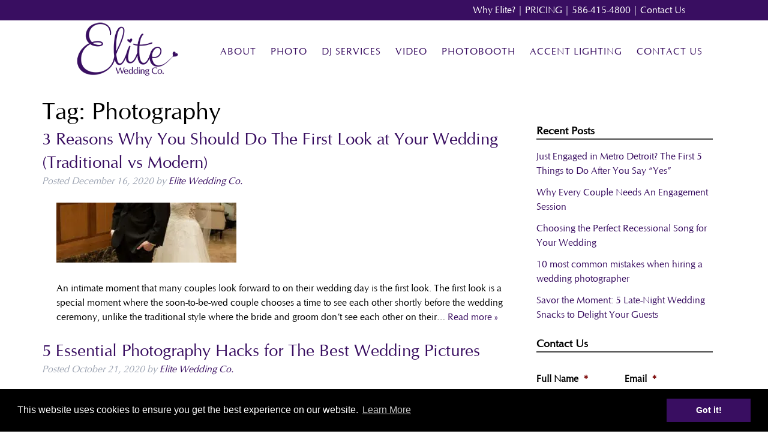

--- FILE ---
content_type: text/html; charset=UTF-8
request_url: https://www.weddingsbyelite.com/tag/photography/page/2/
body_size: 21215
content:
<!doctype html>

<!--[if lt IE 7]><html lang="en-US" class="no-js lt-ie9 lt-ie8 lt-ie7"><![endif]-->
<!--[if (IE 7)&!(IEMobile)]><html lang="en-US" class="no-js lt-ie9 lt-ie8"><![endif]-->
<!--[if (IE 8)&!(IEMobile)]><html lang="en-US" class="no-js lt-ie9"><![endif]-->
<!--[if gt IE 8]><!--> <html lang="en-US" class="no-js"><!--<![endif]-->

	<head>

		<meta charset="utf-8">
<script type="text/javascript">
/* <![CDATA[ */
var gform;gform||(document.addEventListener("gform_main_scripts_loaded",function(){gform.scriptsLoaded=!0}),document.addEventListener("gform/theme/scripts_loaded",function(){gform.themeScriptsLoaded=!0}),window.addEventListener("DOMContentLoaded",function(){gform.domLoaded=!0}),gform={domLoaded:!1,scriptsLoaded:!1,themeScriptsLoaded:!1,isFormEditor:()=>"function"==typeof InitializeEditor,callIfLoaded:function(o){return!(!gform.domLoaded||!gform.scriptsLoaded||!gform.themeScriptsLoaded&&!gform.isFormEditor()||(gform.isFormEditor()&&console.warn("The use of gform.initializeOnLoaded() is deprecated in the form editor context and will be removed in Gravity Forms 3.1."),o(),0))},initializeOnLoaded:function(o){gform.callIfLoaded(o)||(document.addEventListener("gform_main_scripts_loaded",()=>{gform.scriptsLoaded=!0,gform.callIfLoaded(o)}),document.addEventListener("gform/theme/scripts_loaded",()=>{gform.themeScriptsLoaded=!0,gform.callIfLoaded(o)}),window.addEventListener("DOMContentLoaded",()=>{gform.domLoaded=!0,gform.callIfLoaded(o)}))},hooks:{action:{},filter:{}},addAction:function(o,r,e,t){gform.addHook("action",o,r,e,t)},addFilter:function(o,r,e,t){gform.addHook("filter",o,r,e,t)},doAction:function(o){gform.doHook("action",o,arguments)},applyFilters:function(o){return gform.doHook("filter",o,arguments)},removeAction:function(o,r){gform.removeHook("action",o,r)},removeFilter:function(o,r,e){gform.removeHook("filter",o,r,e)},addHook:function(o,r,e,t,n){null==gform.hooks[o][r]&&(gform.hooks[o][r]=[]);var d=gform.hooks[o][r];null==n&&(n=r+"_"+d.length),gform.hooks[o][r].push({tag:n,callable:e,priority:t=null==t?10:t})},doHook:function(r,o,e){var t;if(e=Array.prototype.slice.call(e,1),null!=gform.hooks[r][o]&&((o=gform.hooks[r][o]).sort(function(o,r){return o.priority-r.priority}),o.forEach(function(o){"function"!=typeof(t=o.callable)&&(t=window[t]),"action"==r?t.apply(null,e):e[0]=t.apply(null,e)})),"filter"==r)return e[0]},removeHook:function(o,r,t,n){var e;null!=gform.hooks[o][r]&&(e=(e=gform.hooks[o][r]).filter(function(o,r,e){return!!(null!=n&&n!=o.tag||null!=t&&t!=o.priority)}),gform.hooks[o][r]=e)}});
/* ]]> */
</script>


				<meta http-equiv="X-UA-Compatible" content="IE=edge">

		<title>Photography Archives - Page 2 of 2 - Elite Wedding Co.</title>

				<meta name="HandheldFriendly" content="True">
		<meta name="MobileOptimized" content="320">
		<meta name="viewport" content="width=device-width, initial-scale=1"/>

					<link rel="apple-touch-icon" sizes="152x152" href="https://www.weddingsbyelite.com/apple-touch-icon.png">
			<link rel="icon" type="image/png" sizes="32x32" href="https://www.weddingsbyelite.com/favicon-32x32.png">
			<link rel="icon" type="image/png" sizes="16x16" href="https://www.weddingsbyelite.com/favicon-16x16.png">
			<link rel="manifest" href="https://www.weddingsbyelite.com/site.webmanifest">
			<link rel="mask-icon" href="https://www.weddingsbyelite.com/safari-pinned-tab.svg" color="#5bbad5">
			<meta name="msapplication-TileColor" content="#da532c">
			<meta name="theme-color" content="#ffffff">

		<link rel="pingback" href="https://www.weddingsbyelite.com/xmlrpc.php">
        
        <link rel="preconnect" href="https://fonts.googleapis.com">
        <link rel="preconnect" href="https://fonts.gstatic.com" crossorigin>
        <link href="https://fonts.googleapis.com/css2?family=Marcellus&display=swap" rel="stylesheet"> 

				<meta name='robots' content='index, follow, max-image-preview:large, max-snippet:-1, max-video-preview:-1' />

	<!-- This site is optimized with the Yoast SEO plugin v26.7 - https://yoast.com/wordpress/plugins/seo/ -->
	<link rel="canonical" href="https://www.weddingsbyelite.com/tag/photography/page/2/" />
	<link rel="prev" href="https://www.weddingsbyelite.com/tag/photography/" />
	<meta property="og:locale" content="en_US" />
	<meta property="og:type" content="article" />
	<meta property="og:title" content="Photography Archives - Page 2 of 2 - Elite Wedding Co." />
	<meta property="og:url" content="https://www.weddingsbyelite.com/tag/photography/" />
	<meta property="og:site_name" content="Elite Wedding Co." />
	<meta name="twitter:card" content="summary_large_image" />
	<script type="application/ld+json" class="yoast-schema-graph">{"@context":"https://schema.org","@graph":[{"@type":"CollectionPage","@id":"https://www.weddingsbyelite.com/tag/photography/","url":"https://www.weddingsbyelite.com/tag/photography/page/2/","name":"Photography Archives - Page 2 of 2 - Elite Wedding Co.","isPartOf":{"@id":"https://www.weddingsbyelite.com/#website"},"primaryImageOfPage":{"@id":"https://www.weddingsbyelite.com/tag/photography/page/2/#primaryimage"},"image":{"@id":"https://www.weddingsbyelite.com/tag/photography/page/2/#primaryimage"},"thumbnailUrl":"https://www.weddingsbyelite.com/wp-content/uploads/2020/12/PJZOk5GQ-scaled-1.jpeg","breadcrumb":{"@id":"https://www.weddingsbyelite.com/tag/photography/page/2/#breadcrumb"},"inLanguage":"en-US"},{"@type":"ImageObject","inLanguage":"en-US","@id":"https://www.weddingsbyelite.com/tag/photography/page/2/#primaryimage","url":"https://www.weddingsbyelite.com/wp-content/uploads/2020/12/PJZOk5GQ-scaled-1.jpeg","contentUrl":"https://www.weddingsbyelite.com/wp-content/uploads/2020/12/PJZOk5GQ-scaled-1.jpeg","width":1080,"height":1440},{"@type":"BreadcrumbList","@id":"https://www.weddingsbyelite.com/tag/photography/page/2/#breadcrumb","itemListElement":[{"@type":"ListItem","position":1,"name":"Home","item":"https://www.weddingsbyelite.com/"},{"@type":"ListItem","position":2,"name":"Photography"}]},{"@type":"WebSite","@id":"https://www.weddingsbyelite.com/#website","url":"https://www.weddingsbyelite.com/","name":"Elite Wedding Co.","description":"","potentialAction":[{"@type":"SearchAction","target":{"@type":"EntryPoint","urlTemplate":"https://www.weddingsbyelite.com/?s={search_term_string}"},"query-input":{"@type":"PropertyValueSpecification","valueRequired":true,"valueName":"search_term_string"}}],"inLanguage":"en-US"}]}</script>
	<!-- / Yoast SEO plugin. -->


<link rel='dns-prefetch' href='//cdnjs.cloudflare.com' />
<link rel='dns-prefetch' href='//fonts.googleapis.com' />
<link rel='dns-prefetch' href='//use.fontawesome.com' />
<link rel="alternate" type="application/rss+xml" title="Elite Wedding Co. &raquo; Feed" href="https://www.weddingsbyelite.com/feed/" />
<link rel="alternate" type="application/rss+xml" title="Elite Wedding Co. &raquo; Comments Feed" href="https://www.weddingsbyelite.com/comments/feed/" />
<link rel="alternate" type="application/rss+xml" title="Elite Wedding Co. &raquo; Photography Tag Feed" href="https://www.weddingsbyelite.com/tag/photography/feed/" />
<style id='wp-img-auto-sizes-contain-inline-css' type='text/css'>
img:is([sizes=auto i],[sizes^="auto," i]){contain-intrinsic-size:3000px 1500px}
/*# sourceURL=wp-img-auto-sizes-contain-inline-css */
</style>
<style id='wp-emoji-styles-inline-css' type='text/css'>

	img.wp-smiley, img.emoji {
		display: inline !important;
		border: none !important;
		box-shadow: none !important;
		height: 1em !important;
		width: 1em !important;
		margin: 0 0.07em !important;
		vertical-align: -0.1em !important;
		background: none !important;
		padding: 0 !important;
	}
/*# sourceURL=wp-emoji-styles-inline-css */
</style>
<style id='wp-block-library-inline-css' type='text/css'>
:root{--wp-block-synced-color:#7a00df;--wp-block-synced-color--rgb:122,0,223;--wp-bound-block-color:var(--wp-block-synced-color);--wp-editor-canvas-background:#ddd;--wp-admin-theme-color:#007cba;--wp-admin-theme-color--rgb:0,124,186;--wp-admin-theme-color-darker-10:#006ba1;--wp-admin-theme-color-darker-10--rgb:0,107,160.5;--wp-admin-theme-color-darker-20:#005a87;--wp-admin-theme-color-darker-20--rgb:0,90,135;--wp-admin-border-width-focus:2px}@media (min-resolution:192dpi){:root{--wp-admin-border-width-focus:1.5px}}.wp-element-button{cursor:pointer}:root .has-very-light-gray-background-color{background-color:#eee}:root .has-very-dark-gray-background-color{background-color:#313131}:root .has-very-light-gray-color{color:#eee}:root .has-very-dark-gray-color{color:#313131}:root .has-vivid-green-cyan-to-vivid-cyan-blue-gradient-background{background:linear-gradient(135deg,#00d084,#0693e3)}:root .has-purple-crush-gradient-background{background:linear-gradient(135deg,#34e2e4,#4721fb 50%,#ab1dfe)}:root .has-hazy-dawn-gradient-background{background:linear-gradient(135deg,#faaca8,#dad0ec)}:root .has-subdued-olive-gradient-background{background:linear-gradient(135deg,#fafae1,#67a671)}:root .has-atomic-cream-gradient-background{background:linear-gradient(135deg,#fdd79a,#004a59)}:root .has-nightshade-gradient-background{background:linear-gradient(135deg,#330968,#31cdcf)}:root .has-midnight-gradient-background{background:linear-gradient(135deg,#020381,#2874fc)}:root{--wp--preset--font-size--normal:16px;--wp--preset--font-size--huge:42px}.has-regular-font-size{font-size:1em}.has-larger-font-size{font-size:2.625em}.has-normal-font-size{font-size:var(--wp--preset--font-size--normal)}.has-huge-font-size{font-size:var(--wp--preset--font-size--huge)}.has-text-align-center{text-align:center}.has-text-align-left{text-align:left}.has-text-align-right{text-align:right}.has-fit-text{white-space:nowrap!important}#end-resizable-editor-section{display:none}.aligncenter{clear:both}.items-justified-left{justify-content:flex-start}.items-justified-center{justify-content:center}.items-justified-right{justify-content:flex-end}.items-justified-space-between{justify-content:space-between}.screen-reader-text{border:0;clip-path:inset(50%);height:1px;margin:-1px;overflow:hidden;padding:0;position:absolute;width:1px;word-wrap:normal!important}.screen-reader-text:focus{background-color:#ddd;clip-path:none;color:#444;display:block;font-size:1em;height:auto;left:5px;line-height:normal;padding:15px 23px 14px;text-decoration:none;top:5px;width:auto;z-index:100000}html :where(.has-border-color){border-style:solid}html :where([style*=border-top-color]){border-top-style:solid}html :where([style*=border-right-color]){border-right-style:solid}html :where([style*=border-bottom-color]){border-bottom-style:solid}html :where([style*=border-left-color]){border-left-style:solid}html :where([style*=border-width]){border-style:solid}html :where([style*=border-top-width]){border-top-style:solid}html :where([style*=border-right-width]){border-right-style:solid}html :where([style*=border-bottom-width]){border-bottom-style:solid}html :where([style*=border-left-width]){border-left-style:solid}html :where(img[class*=wp-image-]){height:auto;max-width:100%}:where(figure){margin:0 0 1em}html :where(.is-position-sticky){--wp-admin--admin-bar--position-offset:var(--wp-admin--admin-bar--height,0px)}@media screen and (max-width:600px){html :where(.is-position-sticky){--wp-admin--admin-bar--position-offset:0px}}

/*# sourceURL=wp-block-library-inline-css */
</style><style id='wp-block-paragraph-inline-css' type='text/css'>
.is-small-text{font-size:.875em}.is-regular-text{font-size:1em}.is-large-text{font-size:2.25em}.is-larger-text{font-size:3em}.has-drop-cap:not(:focus):first-letter{float:left;font-size:8.4em;font-style:normal;font-weight:100;line-height:.68;margin:.05em .1em 0 0;text-transform:uppercase}body.rtl .has-drop-cap:not(:focus):first-letter{float:none;margin-left:.1em}p.has-drop-cap.has-background{overflow:hidden}:root :where(p.has-background){padding:1.25em 2.375em}:where(p.has-text-color:not(.has-link-color)) a{color:inherit}p.has-text-align-left[style*="writing-mode:vertical-lr"],p.has-text-align-right[style*="writing-mode:vertical-rl"]{rotate:180deg}
/*# sourceURL=https://www.weddingsbyelite.com/wp-includes/blocks/paragraph/style.min.css */
</style>
<style id='global-styles-inline-css' type='text/css'>
:root{--wp--preset--aspect-ratio--square: 1;--wp--preset--aspect-ratio--4-3: 4/3;--wp--preset--aspect-ratio--3-4: 3/4;--wp--preset--aspect-ratio--3-2: 3/2;--wp--preset--aspect-ratio--2-3: 2/3;--wp--preset--aspect-ratio--16-9: 16/9;--wp--preset--aspect-ratio--9-16: 9/16;--wp--preset--color--black: #000000;--wp--preset--color--cyan-bluish-gray: #abb8c3;--wp--preset--color--white: #ffffff;--wp--preset--color--pale-pink: #f78da7;--wp--preset--color--vivid-red: #cf2e2e;--wp--preset--color--luminous-vivid-orange: #ff6900;--wp--preset--color--luminous-vivid-amber: #fcb900;--wp--preset--color--light-green-cyan: #7bdcb5;--wp--preset--color--vivid-green-cyan: #00d084;--wp--preset--color--pale-cyan-blue: #8ed1fc;--wp--preset--color--vivid-cyan-blue: #0693e3;--wp--preset--color--vivid-purple: #9b51e0;--wp--preset--gradient--vivid-cyan-blue-to-vivid-purple: linear-gradient(135deg,rgb(6,147,227) 0%,rgb(155,81,224) 100%);--wp--preset--gradient--light-green-cyan-to-vivid-green-cyan: linear-gradient(135deg,rgb(122,220,180) 0%,rgb(0,208,130) 100%);--wp--preset--gradient--luminous-vivid-amber-to-luminous-vivid-orange: linear-gradient(135deg,rgb(252,185,0) 0%,rgb(255,105,0) 100%);--wp--preset--gradient--luminous-vivid-orange-to-vivid-red: linear-gradient(135deg,rgb(255,105,0) 0%,rgb(207,46,46) 100%);--wp--preset--gradient--very-light-gray-to-cyan-bluish-gray: linear-gradient(135deg,rgb(238,238,238) 0%,rgb(169,184,195) 100%);--wp--preset--gradient--cool-to-warm-spectrum: linear-gradient(135deg,rgb(74,234,220) 0%,rgb(151,120,209) 20%,rgb(207,42,186) 40%,rgb(238,44,130) 60%,rgb(251,105,98) 80%,rgb(254,248,76) 100%);--wp--preset--gradient--blush-light-purple: linear-gradient(135deg,rgb(255,206,236) 0%,rgb(152,150,240) 100%);--wp--preset--gradient--blush-bordeaux: linear-gradient(135deg,rgb(254,205,165) 0%,rgb(254,45,45) 50%,rgb(107,0,62) 100%);--wp--preset--gradient--luminous-dusk: linear-gradient(135deg,rgb(255,203,112) 0%,rgb(199,81,192) 50%,rgb(65,88,208) 100%);--wp--preset--gradient--pale-ocean: linear-gradient(135deg,rgb(255,245,203) 0%,rgb(182,227,212) 50%,rgb(51,167,181) 100%);--wp--preset--gradient--electric-grass: linear-gradient(135deg,rgb(202,248,128) 0%,rgb(113,206,126) 100%);--wp--preset--gradient--midnight: linear-gradient(135deg,rgb(2,3,129) 0%,rgb(40,116,252) 100%);--wp--preset--font-size--small: 13px;--wp--preset--font-size--medium: 20px;--wp--preset--font-size--large: 36px;--wp--preset--font-size--x-large: 42px;--wp--preset--spacing--20: 0.44rem;--wp--preset--spacing--30: 0.67rem;--wp--preset--spacing--40: 1rem;--wp--preset--spacing--50: 1.5rem;--wp--preset--spacing--60: 2.25rem;--wp--preset--spacing--70: 3.38rem;--wp--preset--spacing--80: 5.06rem;--wp--preset--shadow--natural: 6px 6px 9px rgba(0, 0, 0, 0.2);--wp--preset--shadow--deep: 12px 12px 50px rgba(0, 0, 0, 0.4);--wp--preset--shadow--sharp: 6px 6px 0px rgba(0, 0, 0, 0.2);--wp--preset--shadow--outlined: 6px 6px 0px -3px rgb(255, 255, 255), 6px 6px rgb(0, 0, 0);--wp--preset--shadow--crisp: 6px 6px 0px rgb(0, 0, 0);}:where(.is-layout-flex){gap: 0.5em;}:where(.is-layout-grid){gap: 0.5em;}body .is-layout-flex{display: flex;}.is-layout-flex{flex-wrap: wrap;align-items: center;}.is-layout-flex > :is(*, div){margin: 0;}body .is-layout-grid{display: grid;}.is-layout-grid > :is(*, div){margin: 0;}:where(.wp-block-columns.is-layout-flex){gap: 2em;}:where(.wp-block-columns.is-layout-grid){gap: 2em;}:where(.wp-block-post-template.is-layout-flex){gap: 1.25em;}:where(.wp-block-post-template.is-layout-grid){gap: 1.25em;}.has-black-color{color: var(--wp--preset--color--black) !important;}.has-cyan-bluish-gray-color{color: var(--wp--preset--color--cyan-bluish-gray) !important;}.has-white-color{color: var(--wp--preset--color--white) !important;}.has-pale-pink-color{color: var(--wp--preset--color--pale-pink) !important;}.has-vivid-red-color{color: var(--wp--preset--color--vivid-red) !important;}.has-luminous-vivid-orange-color{color: var(--wp--preset--color--luminous-vivid-orange) !important;}.has-luminous-vivid-amber-color{color: var(--wp--preset--color--luminous-vivid-amber) !important;}.has-light-green-cyan-color{color: var(--wp--preset--color--light-green-cyan) !important;}.has-vivid-green-cyan-color{color: var(--wp--preset--color--vivid-green-cyan) !important;}.has-pale-cyan-blue-color{color: var(--wp--preset--color--pale-cyan-blue) !important;}.has-vivid-cyan-blue-color{color: var(--wp--preset--color--vivid-cyan-blue) !important;}.has-vivid-purple-color{color: var(--wp--preset--color--vivid-purple) !important;}.has-black-background-color{background-color: var(--wp--preset--color--black) !important;}.has-cyan-bluish-gray-background-color{background-color: var(--wp--preset--color--cyan-bluish-gray) !important;}.has-white-background-color{background-color: var(--wp--preset--color--white) !important;}.has-pale-pink-background-color{background-color: var(--wp--preset--color--pale-pink) !important;}.has-vivid-red-background-color{background-color: var(--wp--preset--color--vivid-red) !important;}.has-luminous-vivid-orange-background-color{background-color: var(--wp--preset--color--luminous-vivid-orange) !important;}.has-luminous-vivid-amber-background-color{background-color: var(--wp--preset--color--luminous-vivid-amber) !important;}.has-light-green-cyan-background-color{background-color: var(--wp--preset--color--light-green-cyan) !important;}.has-vivid-green-cyan-background-color{background-color: var(--wp--preset--color--vivid-green-cyan) !important;}.has-pale-cyan-blue-background-color{background-color: var(--wp--preset--color--pale-cyan-blue) !important;}.has-vivid-cyan-blue-background-color{background-color: var(--wp--preset--color--vivid-cyan-blue) !important;}.has-vivid-purple-background-color{background-color: var(--wp--preset--color--vivid-purple) !important;}.has-black-border-color{border-color: var(--wp--preset--color--black) !important;}.has-cyan-bluish-gray-border-color{border-color: var(--wp--preset--color--cyan-bluish-gray) !important;}.has-white-border-color{border-color: var(--wp--preset--color--white) !important;}.has-pale-pink-border-color{border-color: var(--wp--preset--color--pale-pink) !important;}.has-vivid-red-border-color{border-color: var(--wp--preset--color--vivid-red) !important;}.has-luminous-vivid-orange-border-color{border-color: var(--wp--preset--color--luminous-vivid-orange) !important;}.has-luminous-vivid-amber-border-color{border-color: var(--wp--preset--color--luminous-vivid-amber) !important;}.has-light-green-cyan-border-color{border-color: var(--wp--preset--color--light-green-cyan) !important;}.has-vivid-green-cyan-border-color{border-color: var(--wp--preset--color--vivid-green-cyan) !important;}.has-pale-cyan-blue-border-color{border-color: var(--wp--preset--color--pale-cyan-blue) !important;}.has-vivid-cyan-blue-border-color{border-color: var(--wp--preset--color--vivid-cyan-blue) !important;}.has-vivid-purple-border-color{border-color: var(--wp--preset--color--vivid-purple) !important;}.has-vivid-cyan-blue-to-vivid-purple-gradient-background{background: var(--wp--preset--gradient--vivid-cyan-blue-to-vivid-purple) !important;}.has-light-green-cyan-to-vivid-green-cyan-gradient-background{background: var(--wp--preset--gradient--light-green-cyan-to-vivid-green-cyan) !important;}.has-luminous-vivid-amber-to-luminous-vivid-orange-gradient-background{background: var(--wp--preset--gradient--luminous-vivid-amber-to-luminous-vivid-orange) !important;}.has-luminous-vivid-orange-to-vivid-red-gradient-background{background: var(--wp--preset--gradient--luminous-vivid-orange-to-vivid-red) !important;}.has-very-light-gray-to-cyan-bluish-gray-gradient-background{background: var(--wp--preset--gradient--very-light-gray-to-cyan-bluish-gray) !important;}.has-cool-to-warm-spectrum-gradient-background{background: var(--wp--preset--gradient--cool-to-warm-spectrum) !important;}.has-blush-light-purple-gradient-background{background: var(--wp--preset--gradient--blush-light-purple) !important;}.has-blush-bordeaux-gradient-background{background: var(--wp--preset--gradient--blush-bordeaux) !important;}.has-luminous-dusk-gradient-background{background: var(--wp--preset--gradient--luminous-dusk) !important;}.has-pale-ocean-gradient-background{background: var(--wp--preset--gradient--pale-ocean) !important;}.has-electric-grass-gradient-background{background: var(--wp--preset--gradient--electric-grass) !important;}.has-midnight-gradient-background{background: var(--wp--preset--gradient--midnight) !important;}.has-small-font-size{font-size: var(--wp--preset--font-size--small) !important;}.has-medium-font-size{font-size: var(--wp--preset--font-size--medium) !important;}.has-large-font-size{font-size: var(--wp--preset--font-size--large) !important;}.has-x-large-font-size{font-size: var(--wp--preset--font-size--x-large) !important;}
/*# sourceURL=global-styles-inline-css */
</style>

<style id='classic-theme-styles-inline-css' type='text/css'>
/*! This file is auto-generated */
.wp-block-button__link{color:#fff;background-color:#32373c;border-radius:9999px;box-shadow:none;text-decoration:none;padding:calc(.667em + 2px) calc(1.333em + 2px);font-size:1.125em}.wp-block-file__button{background:#32373c;color:#fff;text-decoration:none}
/*# sourceURL=/wp-includes/css/classic-themes.min.css */
</style>
<link rel='stylesheet' id='foobox-free-min-css' href='https://www.weddingsbyelite.com/wp-content/plugins/foobox-image-lightbox/free/css/foobox.free.min.css' type='text/css' media='all' />
<link rel='stylesheet' id='widgetopts-styles-css' href='https://www.weddingsbyelite.com/wp-content/plugins/widget-options/assets/css/widget-options.css' type='text/css' media='all' />
<link rel='stylesheet' id='googleFonts-css' href='//fonts.googleapis.com/css?family=Lato%3A400%2C700%2C400italic%2C700italic' type='text/css' media='all' />
<link rel='stylesheet' id='tablepress-default-css' href='https://www.weddingsbyelite.com/wp-content/plugins/tablepress/css/build/default.css' type='text/css' media='all' />
<link rel='stylesheet' id='shiftnav-css' href='https://www.weddingsbyelite.com/wp-content/plugins/shiftnav-responsive-mobile-menu/assets/css/shiftnav.min.css' type='text/css' media='all' />
<link rel='stylesheet' id='shiftnav-font-awesome-css' href='https://www.weddingsbyelite.com/wp-content/plugins/shiftnav-responsive-mobile-menu/assets/css/fontawesome/css/font-awesome.min.css' type='text/css' media='all' />
<link rel='stylesheet' id='shiftnav-standard-dark-css' href='https://www.weddingsbyelite.com/wp-content/plugins/shiftnav-responsive-mobile-menu/assets/css/skins/standard-dark.css' type='text/css' media='all' />
<link rel='stylesheet' id='bones-stylesheet-css' href='https://www.weddingsbyelite.com/wp-content/themes/bones/library/css/style.css' type='text/css' media='all' />
<link rel='stylesheet' id='bones-grid-css' href='https://www.weddingsbyelite.com/wp-content/themes/bones/library/css/grid.css' type='text/css' media='all' />
<link rel='stylesheet' id='font-awesome-free-css' href='//use.fontawesome.com/releases/v5.15.3/css/all.css' type='text/css' media='all' />
<link rel='stylesheet' id='hover-css-css' href='https://www.weddingsbyelite.com/wp-content/themes/bones/library/css/hover.css' type='text/css' media='all' />
<link rel='stylesheet' id='cookie-consent-styles-css' href='//cdnjs.cloudflare.com/ajax/libs/cookieconsent2/3.0.3/cookieconsent.min.css' type='text/css' media='all' />
<script type="text/javascript" src="https://www.weddingsbyelite.com/wp-includes/js/jquery/jquery.min.js" id="jquery-core-js"></script>
<script type="text/javascript" src="https://www.weddingsbyelite.com/wp-includes/js/jquery/jquery-migrate.min.js" id="jquery-migrate-js"></script>
<script type="text/javascript" id="foobox-free-min-js-before">
/* <![CDATA[ */
/* Run FooBox FREE (v2.7.35) */
var FOOBOX = window.FOOBOX = {
	ready: true,
	disableOthers: false,
	o: {wordpress: { enabled: true }, countMessage:'image %index of %total', captions: { dataTitle: ["captionTitle","title"], dataDesc: ["captionDesc","description"] }, rel: '', excludes:'.fbx-link,.nofoobox,.nolightbox,a[href*="pinterest.com/pin/create/button/"]', affiliate : { enabled: false }},
	selectors: [
		".foogallery-container.foogallery-lightbox-foobox", ".foogallery-container.foogallery-lightbox-foobox-free", ".gallery", ".wp-block-gallery", ".wp-caption", ".wp-block-image", "a:has(img[class*=wp-image-])", ".post a:has(img[class*=wp-image-])", ".foobox"
	],
	pre: function( $ ){
		// Custom JavaScript (Pre)
		
	},
	post: function( $ ){
		// Custom JavaScript (Post)
		
		// Custom Captions Code
		
	},
	custom: function( $ ){
		// Custom Extra JS
		
	}
};
//# sourceURL=foobox-free-min-js-before
/* ]]> */
</script>
<script type="text/javascript" src="https://www.weddingsbyelite.com/wp-content/plugins/foobox-image-lightbox/free/js/foobox.free.min.js" id="foobox-free-min-js"></script>
<script type="text/javascript" src="https://www.weddingsbyelite.com/wp-content/themes/bones/library/js/libs/modernizr.custom.min.js" id="bones-modernizr-js"></script>
<script type="text/javascript" src="//cdnjs.cloudflare.com/ajax/libs/cookieconsent2/3.0.3/cookieconsent.min.js" id="cookie-consent-script-js"></script>
<script type="text/javascript" id="cookie-consent-script-js-after">
/* <![CDATA[ */
window.addEventListener("load", function(){
					window.cookieconsent.initialise({
					  "palette": {
						"popup": {
						  "background": "#000",
						  "text": "#fff"
						},
						"button": {
						  "background": "#390e61",
						  "text": "#ffffff"
						}
					  },
					 
					  "theme": "block",
					  "position": "bottom",					  
					  "content": {
					  	"link": "Learn More",
					  	"message": "This website uses cookies to ensure you get the best experience on our website.",
					  	"dismiss": "Got it!",
					  	"href": "https://www.weddingsbyelite.com/privacy-policy/"						
						
					  }
					})});
//# sourceURL=cookie-consent-script-js-after
/* ]]> */
</script>
<link rel="https://api.w.org/" href="https://www.weddingsbyelite.com/wp-json/" /><link rel="alternate" title="JSON" type="application/json" href="https://www.weddingsbyelite.com/wp-json/wp/v2/tags/7" /><script type="text/javascript">window.ccb_nonces = {"ccb_payment":"6d38efc50f","ccb_contact_form":"8b625809ab","ccb_woo_checkout":"999cb5684d","ccb_add_order":"db1c74fc9b","ccb_orders":"465c98161e","ccb_send_invoice":"4a494e0bc5","ccb_get_invoice":"f0a58e4db1","ccb_wp_hook_nonce":"9c48b46553","ccb_razorpay_receive":"91e1ec542f","ccb_woocommerce_payment":"bff9cc532b","ccb_calc_views":"1ad01cdf03","ccb_calc_interactions":"6259aab8de"};</script>
		<!-- ShiftNav CSS
	================================================================ -->
		<style type="text/css" id="shiftnav-dynamic-css">
				@media only screen and (min-width:1030px){ #shiftnav-toggle-main, .shiftnav-toggle-mobile{ display:none; } .shiftnav-wrap { padding-top:0 !important; } }
	@media only screen and (max-width:1029px){ .navigationwrap{ display:none !important; } }

/** ShiftNav Custom Menu Styles (Customizer) **/
/* togglebar */
#shiftnav-toggle-main { background:#390e61; color:#ffffff; }

/* Status: Loaded from Transient */
		</style>
		<!-- end ShiftNav CSS -->

	<meta name="ti-site-data" content="[base64]" /><noscript><style>.lazyload[data-src]{display:none !important;}</style></noscript><style>.lazyload{background-image:none !important;}.lazyload:before{background-image:none !important;}</style><!-- Google Tag Manager -->
<script>(function(w,d,s,l,i){w[l]=w[l]||[];w[l].push({'gtm.start':
new Date().getTime(),event:'gtm.js'});var f=d.getElementsByTagName(s)[0],
j=d.createElement(s),dl=l!='dataLayer'?'&l='+l:'';j.async=true;j.src=
'https://www.googletagmanager.com/gtm.js?id='+i+dl;f.parentNode.insertBefore(j,f);
})(window,document,'script','dataLayer','GTM-PGJ62SL');</script>
<!-- End Google Tag Manager --><!-- Google tag (gtag.js) -->
<script async src="https://www.googletagmanager.com/gtag/js?id=G-J9HC08ZK7X"></script>
<script>
  window.dataLayer = window.dataLayer || [];
  function gtag(){dataLayer.push(arguments);}
  gtag('js', new Date());

  gtag('config', 'G-J9HC08ZK7X');
</script><script type="application/ld+json">{"@context":"https://schema.org","@type":"LocalBusiness","name":"Elite Wedding Co","image":"https://www.weddingsbyelite.com/wp-content/uploads/2022/03/elite-wedding-co-logo2.png","@id":"https://www.weddingsbyelite.com/","url":"https://www.weddingsbyelite.com/","telephone":"586-415-4800","priceRange":"$","address":{"@type":"PostalAddress","streetAddress":"14061 13 Mile Road #4","addressLocality":"Warren","addressRegion":"MI","postalCode":"48088","addressCountry":"US"},"geo":{"@type":"GeoCoordinates","latitude":42.5227938,"longitude":-82.9820811},"openingHoursSpecification":[{"@type":"OpeningHoursSpecification","dayOfWeek":["Monday","Tuesday","Wednesday","Thursday"],"opens":"10:00","closes":"20:00"},{"@type":"OpeningHoursSpecification","dayOfWeek":["Friday","Saturday"],"opens":"10:00","closes":"13:00"}],"sameAs":["https://www.facebook.com/EliteWeddingCo/","https://twitter.com/EliteWeddingCo","https://www.instagram.com/eliteweddingco/","https://www.youtube.com/user/weddingsbyelite","https://www.weddingwire.com/biz/elite-entertainment-inc-warren/32574a34217b1c4a.html","https://www.theknot.com/marketplace/elite-entertainment-warren-mi-867751","https://g.page/weddingsbyelite"]}</script><!-- Facebook Pixel Code -->
<script>
!function(f,b,e,v,n,t,s)
{if(f.fbq)return;n=f.fbq=function(){n.callMethod?
n.callMethod.apply(n,arguments):n.queue.push(arguments)};
if(!f._fbq)f._fbq=n;n.push=n;n.loaded=!0;n.version='2.0';
n.queue=[];t=b.createElement(e);t.async=!0;
t.src=v;s=b.getElementsByTagName(e)[0];
s.parentNode.insertBefore(t,s)}(window, document,'script',
'https://connect.facebook.net/en_US/fbevents.js');
fbq('init', '1945759622317648');
fbq('track', 'PageView');
</script>
<noscript><img height="1" width="1" style="display:none"
src="https://www.facebook.com/tr?id=1945759622317648&ev=PageView&noscript=1"
/></noscript>

<meta name="facebook-domain-verification" content="kxqdcm7717xzdmiw1mkcb57g1qvdns" />		<style type="text/css" id="wp-custom-css">
			
//for the vid page

.videocolwrap {
	width:33.3%;
	float:left;
	padding:0 20px;
	text-align:center;
}

// client not able to work out banners

// about

.page-id-201 .page-template-page-services .servicebanneroverlayarea {
    background-size: cover;
    background-position: top center;
}

.videowrapper video {
 position:absolute;
 top:0;
 left:0;
 width:100%;
 height:100%
}

@media (hover: none) {
	div.lowerarea,
	.page-template-page-services div.testimonialarea{
		background-attachment: scroll!important;
	}

}

.box-button a {
    display: inline-block;
    text-transform: uppercase;
    padding: 9px 30px;
    background: #390e61;
    color: #fff;
    border: 1px solid #fff;
}
.box-button {
    text-align:center;
}
.box-button a:hover,
.box-button a:active,
.box-button a:focus {
        background: #a6f5fc;
    color: #000;
}
@media screen and (min-width: 1200px) {
  .col-lg-3 {
    margin-top: 2%;
  }
}		</style>
				
			<!-- Google tag (gtag.js) -->
			<script async src="https://www.googletagmanager.com/gtag/js?id=G-J9HC08ZK7X"></script>
			<script>
			  window.dataLayer = window.dataLayer || [];
			  function gtag(){dataLayer.push(arguments);}
			  gtag('js', new Date());

			  gtag('config', 'G-J9HC08ZK7X');
				</script>
				<!-- Google Tag Manager -->
			<script>(function(w,d,s,l,i){w[l]=w[l]||[];w[l].push({'gtm.start':
			new Date().getTime(),event:'gtm.js'});var f=d.getElementsByTagName(s)[0],
			j=d.createElement(s),dl=l!='dataLayer'?'&l='+l:'';j.async=true;j.src=
			'https://www.googletagmanager.com/gtm.js?id='+i+dl;f.parentNode.insertBefore(j,f);
			})(window,document,'script','dataLayer','GTM-PGJ62SL');</script>
			<!-- End Google Tag Manager -->
				
			</script>

		        
        <script type='text/javascript' src='https://www.weddingsbyelite.com/wp-content/themes/bones/library/js/parallax.js' ></script>

	<style>
		/**  WooCommerce Styles  **/
			
						
						
			
			/**  Nav Skiplink Styles  **/

			.screen-reader-text {
				border: 0;
				clip: rect(1px,1px,1px,1px);
				-webkit-clip-path: inset(50%);
				clip-path: inset(50%);
				height: 1px;
				margin: -1px;
				overflow: hidden;
				padding: 0;
				position: absolute;
				width: 1px;
				word-wrap: normal!important;
			}

			.screen-reader-text:focus {
				background-color: #f1f1f1;
				border-radius: 3px;
				box-shadow: 0 0 2px 2px rgb(0 0 0 / 60%);
				clip: auto!important;
				display: block;
				font-weight: 700;
				height: auto;
				left: 0;
				line-height: normal;
				padding: 1em 1.618em;
				text-decoration: none;
				top: 0;
				width: auto;
				z-index: 100000;
				outline: none;
			}

			.screen-reader-text.skip-link:focus {
				-webkit-clip-path: none;
				clip-path: none;
			}
	</style>	
	<meta name="generator" content="WP Rocket 3.20.3" data-wpr-features="wpr_image_dimensions wpr_desktop" /></head>

	<body class="archive paged tag tag-photography tag-7 paged-2 tag-paged-2 wp-theme-bones">
		
		<!-- Google Tag Manager (noscript) -->
<noscript><iframe src="https://www.googletagmanager.com/ns.html?id=GTM-PGJ62SL"
height="0" width="0" style="display:none;visibility:hidden"></iframe></noscript>
<!-- End Google Tag Manager (noscript) -->
		
		
	<!-- ShiftNav Main Toggle -->
	<div id="shiftnav-toggle-main" class="shiftnav-toggle-main-align-center shiftnav-toggle-style-full_bar shiftnav-togglebar-gap-auto shiftnav-toggle-edge-right shiftnav-toggle-icon-x"  		><button id="shiftnav-toggle-main-button" class="shiftnav-toggle shiftnav-toggle-shiftnav-main shiftnav-toggle-burger" tabindex="0" 	data-shiftnav-target="shiftnav-main"	aria-label="Toggle Menu"><span class="fa fa-bars"></span></button><div data-rocket-location-hash="7f017376922f0edbe347b5f0173a256e" class="shiftnav-main-toggle-content shiftnav-toggle-main-block"><strong><a href="tel:586-415-4800">586-415-4800</a></strong></div></div>
	<!-- /#shiftnav-toggle-main -->

	<!-- Google Tag Manager (noscript) -->
<noscript><iframe src="https://www.googletagmanager.com/ns.html?id=GTM-PGJ62SL"
height="0" width="0" style="display:none;visibility:hidden"></iframe></noscript>
<!-- End Google Tag Manager (noscript) -->	

		<div data-rocket-location-hash="80b34cc6892685b1e4a979013d8afddf" id="container">

                        
            

			<header data-rocket-location-hash="1ae266ab3b9105a49979f531bb115a61" class="header" role="banner">		

				<a class="skip-link screen-reader-text" href="#nav">Skip to navigation</a>
					
				<a class="skip-link screen-reader-text" href="#content">Skip to content</a>

				<div data-rocket-location-hash="20c43612ac3caf2f81db0d3dc1eca94b" id="inner-header" class="cf">
                    
                    <div class="topperwrap cf">
										
					<div id="custom_html-2" class="widget_text widget widget_custom_html"><div class="textwidget custom-html-widget"><div class="topleft">
&nbsp;
	</div>
<div class="topright">
	<a href="https://www.weddingsbyelite.com/about/#whyelite">Why Elite?</a> | <a href="https://www.weddingsbyelite.com/choose-more-save-more/">PRICING</a> | <a href="tel:586-415-4800">586-415-4800</a>    |    <a href="https://www.weddingsbyelite.com/contact-us/">Contact Us</a>
</div></div></div>
                    </div>
                    
                    <div class="headerwrap cf">
                        
                        <div class="wrap">
                         
                            <div itemscope itemtype="https://schema.org/Organization" class="logowrapper">
                                  <a itemprop="url" href="https://www.weddingsbyelite.com" aria-label="Home">
                                  <img width="242" height="130" itemprop="logo" src="[data-uri]" alt="Elite Wedding Co. Logo" data-src="https://www.weddingsbyelite.com/wp-content/uploads/2022/03/elite-wedding-co-logo2.png" decoding="async" class="lazyload" data-eio-rwidth="242" data-eio-rheight="130"><noscript><img width="242" height="130" itemprop="logo" src="https://www.weddingsbyelite.com/wp-content/uploads/2022/03/elite-wedding-co-logo2.png" alt="Elite Wedding Co. Logo" data-eio="l"></noscript></a>
                            </div>
                                       
                        <nav id="nav" role="navigation" aria-label="Main" itemscope itemtype="https://schema.org/SiteNavigationElement" class="navigationwrap">
                            <ul id="menu-main-menu" class="nav top-nav cf"><li id="menu-item-203" class="menu-item menu-item-type-post_type menu-item-object-page menu-item-203"><span itemprop="name"><a href="https://www.weddingsbyelite.com/about/" itemprop="url">About</a></span></li>
<li id="menu-item-141" class="menu-item menu-item-type-post_type menu-item-object-page menu-item-141"><span itemprop="name"><a href="https://www.weddingsbyelite.com/photography/" itemprop="url">Photo</a></span></li>
<li id="menu-item-139" class="menu-item menu-item-type-post_type menu-item-object-page menu-item-139"><span itemprop="name"><a href="https://www.weddingsbyelite.com/disc-jockey/" itemprop="url">DJ Services</a></span></li>
<li id="menu-item-140" class="menu-item menu-item-type-post_type menu-item-object-page menu-item-140"><span itemprop="name"><a href="https://www.weddingsbyelite.com/video/" itemprop="url">Video</a></span></li>
<li id="menu-item-147" class="menu-item menu-item-type-post_type menu-item-object-page menu-item-147"><span itemprop="name"><a href="https://www.weddingsbyelite.com/photobooth/" itemprop="url">Photobooth</a></span></li>
<li id="menu-item-146" class="menu-item menu-item-type-post_type menu-item-object-page menu-item-146"><span itemprop="name"><a href="https://www.weddingsbyelite.com/accent-lighting/" itemprop="url">Accent Lighting</a></span></li>
<li id="menu-item-6575" class="menu-item menu-item-type-post_type menu-item-object-page menu-item-6575"><span itemprop="name"><a href="https://www.weddingsbyelite.com/contact-us/" itemprop="url">Contact Us</a></span></li>
</ul>
                            					
                            </nav>
                            
                        </div><!-- end wrap -->
                        
                    </div><!-- end header wrapper -->

				</div>

			</header>

			<div data-rocket-location-hash="e2001678abf026ff12905bc3d44d9ad7" id="content">

				<div data-rocket-location-hash="4f07a8029d40540bbdd5bbea3f6220b6" id="inner-content" class="wrap cf">

						<main id="main" class="m-all t-2of3 d-5of7 cf col-xs-12 col-sm-8 col-lg-8" role="main">

							<h1 class="page-title">Tag: <span>Photography</span></h1>							
							
							<article id="post-3427" class="cf post-3427 post type-post status-publish format-standard has-post-thumbnail category-wedding-tips tag-couple tag-disc-jockey tag-elite tag-elite-entertainment tag-groom tag-photography tag-photos tag-videography tag-wedding tag-wedding-photos tag-wedding-tips" role="article">

								<header class="entry-header article-header">

									<h3 class="h2 entry-title"><a href="" rel="bookmark" title="">3 Reasons Why You Should Do The First Look at Your Wedding (Traditional vs Modern)</a></h3>					
									
									<p class="byline entry-meta vcard">
										Posted <time class="updated entry-time" datetime="2020-12-16" itemprop="datePublished">December 16, 2020</time> <span class="by">by</span> <span class="entry-author author" itemprop="author"><a href="https://www.weddingsbyelite.com" title="Visit Elite Wedding Co.&#8217;s website" rel="author external">Elite Wedding Co.</a></span>									</p>

								</header>

								<section class="entry-content cf">

									<img width="300" height="100" src="[data-uri]" class="attachment-bones-thumb-300 size-bones-thumb-300 wp-post-image lazyload" alt="" decoding="async" data-src="https://www.weddingsbyelite.com/wp-content/uploads/2020/12/PJZOk5GQ-scaled-1-300x100.jpeg" data-eio-rwidth="300" data-eio-rheight="100" /><noscript><img width="300" height="100" src="https://www.weddingsbyelite.com/wp-content/uploads/2020/12/PJZOk5GQ-scaled-1-300x100.jpeg" class="attachment-bones-thumb-300 size-bones-thumb-300 wp-post-image" alt="" decoding="async" data-eio="l" /></noscript>
									<p>An intimate moment that many couples look forward to on their wedding day is the first look. The first look is a special moment where the soon-to-be-wed couple chooses a time to see each other shortly before the wedding ceremony, unlike the traditional style where the bride and groom don’t see each other on their&#8230;  <a class="excerpt-read-more" href="https://www.weddingsbyelite.com/3-reasons-why-you-should-do-the-first-look-at-your-wedding-traditional-vs-modern/" title="Read 3 Reasons Why You Should Do The First Look at Your Wedding (Traditional vs Modern)">Read more &raquo;</a></p>

								</section>

								<footer class="article-footer">

								</footer>

							</article>

							
							<article id="post-3094" class="cf post-3094 post type-post status-publish format-standard has-post-thumbnail category-wedding-tips tag-bride tag-couple tag-elite tag-groom tag-photography tag-photos tag-wedding tag-wedding-photos tag-wedding-tips" role="article">

								<header class="entry-header article-header">

									<h3 class="h2 entry-title"><a href="" rel="bookmark" title="">5 Essential Photography Hacks for The Best Wedding Pictures</a></h3>					
									
									<p class="byline entry-meta vcard">
										Posted <time class="updated entry-time" datetime="2020-10-21" itemprop="datePublished">October 21, 2020</time> <span class="by">by</span> <span class="entry-author author" itemprop="author"><a href="https://www.weddingsbyelite.com" title="Visit Elite Wedding Co.&#8217;s website" rel="author external">Elite Wedding Co.</a></span>									</p>

								</header>

								<section class="entry-content cf">

									<img width="300" height="100" src="[data-uri]" class="attachment-bones-thumb-300 size-bones-thumb-300 wp-post-image lazyload" alt="" decoding="async" data-src="https://www.weddingsbyelite.com/wp-content/uploads/2020/10/Weddings-by-Elite-5-Essential-Photography-Hacks-for-The-Best-Wedding-Pictures-300x100.jpg" data-eio-rwidth="300" data-eio-rheight="100" /><noscript><img width="300" height="100" src="https://www.weddingsbyelite.com/wp-content/uploads/2020/10/Weddings-by-Elite-5-Essential-Photography-Hacks-for-The-Best-Wedding-Pictures-300x100.jpg" class="attachment-bones-thumb-300 size-bones-thumb-300 wp-post-image" alt="" decoding="async" data-eio="l" /></noscript>
									<p>Here at Elite Wedding Co, you can get your entertainment, photography, videography and lighting handled by experts. We would love to help you make your wedding truly special. Now while all weddings are special, a lot of them share similar characteristics. Especially when it comes to photos. So, we thought we should share some great&#8230;  <a class="excerpt-read-more" href="https://www.weddingsbyelite.com/5-essential-photography-hacks-for-the-best-wedding-pictures/" title="Read 5 Essential Photography Hacks for The Best Wedding Pictures">Read more &raquo;</a></p>

								</section>

								<footer class="article-footer">

								</footer>

							</article>

							
							<article id="post-3015" class="cf post-3015 post type-post status-publish format-standard has-post-thumbnail category-wedding-tips tag-disc-jockey tag-elite-entertainment tag-michigan tag-photography tag-videography tag-wedding" role="article">

								<header class="entry-header article-header">

									<h3 class="h2 entry-title"><a href="" rel="bookmark" title="">3 Ups and Downs of a First Look Photo Shoot</a></h3>					
									
									<p class="byline entry-meta vcard">
										Posted <time class="updated entry-time" datetime="2020-10-01" itemprop="datePublished">October 1, 2020</time> <span class="by">by</span> <span class="entry-author author" itemprop="author"><a href="https://www.weddingsbyelite.com" title="Visit Elite Wedding Co.&#8217;s website" rel="author external">Elite Wedding Co.</a></span>									</p>

								</header>

								<section class="entry-content cf">

									<img width="300" height="100" src="[data-uri]" class="attachment-bones-thumb-300 size-bones-thumb-300 wp-post-image lazyload" alt="" decoding="async" data-src="https://www.weddingsbyelite.com/wp-content/uploads/2020/10/11x14Rocco_BW_0413_KS-scaled-1-300x100.jpg" data-eio-rwidth="300" data-eio-rheight="100" /><noscript><img width="300" height="100" src="https://www.weddingsbyelite.com/wp-content/uploads/2020/10/11x14Rocco_BW_0413_KS-scaled-1-300x100.jpg" class="attachment-bones-thumb-300 size-bones-thumb-300 wp-post-image" alt="" decoding="async" data-eio="l" /></noscript>
									<p>A lot of couples these days choose to have a first look photo session before their actual wedding ceremony-and honestly, with the services of the right wedding photographer, the photos from this session can be amazing! If you’re wondering what the pros and cons of a first look are and if you’re undecided on whether&#8230;  <a class="excerpt-read-more" href="https://www.weddingsbyelite.com/3-ups-and-downs-of-a-first-look-photo-shoot/" title="Read 3 Ups and Downs of a First Look Photo Shoot">Read more &raquo;</a></p>

								</section>

								<footer class="article-footer">

								</footer>

							</article>

							
							<article id="post-4277" class="cf post-4277 post type-post status-publish format-standard has-post-thumbnail category-recent-news tag-christines-cakes-and-pastries-2 tag-disc-jockey tag-elite-entertainment tag-george-george-memorial-park tag-italian-american-cultural-center tag-lavdas-limo tag-photobooth tag-photography tag-sams-florist-2 tag-the-white-house-wedding-chapel tag-videography" role="article">

								<header class="entry-header article-header">

									<h3 class="h2 entry-title"><a href="" rel="bookmark" title="">3/10/18 David/David Wedding in 10 Photos</a></h3>					
									
									<p class="byline entry-meta vcard">
										Posted <time class="updated entry-time" datetime="2018-05-15" itemprop="datePublished">May 15, 2018</time> <span class="by">by</span> <span class="entry-author author" itemprop="author"><a href="https://www.weddingsbyelite.com" title="Visit Elite Wedding Co.&#8217;s website" rel="author external">Elite Wedding Co.</a></span>									</p>

								</header>

								<section class="entry-content cf">

									
									<p>Taylor and Paul started planning their wedding with us on 4/11/17.&nbsp; They reserved Elite Entertainment for Photography with Mark, Disc Jockey and Lighting with DJ Ron, Videography with Dan and Photobooth with Jill. Taylor &amp; Paul started their day with a romantic first look session at The White House Wedding Chapel. &nbsp;&nbsp;&nbsp;&nbsp; After the Ceremony,&#8230;  <a class="excerpt-read-more" href="https://www.weddingsbyelite.com/3-10-18-david-david-wedding-in-10-photos/" title="Read 3/10/18 David/David Wedding in 10 Photos">Read more &raquo;</a></p>

								</section>

								<footer class="article-footer">

								</footer>

							</article>

							
							<article id="post-1471" class="cf post-1471 post type-post status-publish format-standard category-recent-news tag-disc-jockey tag-photography tag-sycamore-hills-golf-club tag-wedding" role="article">

								<header class="entry-header article-header">

									<h3 class="h2 entry-title"><a href="" rel="bookmark" title="">2/16/18 Kubert/Middleton Wedding in 10 Photos</a></h3>					
									
									<p class="byline entry-meta vcard">
										Posted <time class="updated entry-time" datetime="2018-05-15" itemprop="datePublished">May 15, 2018</time> <span class="by">by</span> <span class="entry-author author" itemprop="author"><a href="https://www.weddingsbyelite.com" title="Visit Elite Wedding Co.&#8217;s website" rel="author external">Elite Wedding Co.</a></span>									</p>

								</header>

								<section class="entry-content cf">

									
									<p>Lindsay &amp; Garrett started planning their wedding with us on 1/5/17.&nbsp; They reserved Elite Entertainment for Photography with Krista and Disc Jockey with Ceremony Music and Lighting with DJ Jon. Lindsay started her day with a Bride Pre-Ceremony Photography session at her house and when she was ready, she went outside for a romantic first&#8230;  <a class="excerpt-read-more" href="https://www.weddingsbyelite.com/2-16-18-kubertmiddletonwedding-10-photos/" title="Read 2/16/18 Kubert/Middleton Wedding in 10 Photos">Read more &raquo;</a></p>

								</section>

								<footer class="article-footer">

								</footer>

							</article>

							
							<article id="post-4302" class="cf post-4302 post type-post status-publish format-standard has-post-thumbnail category-recent-news tag-disc-jockey tag-photography tag-sycamore-hills-golf-club tag-wedding" role="article">

								<header class="entry-header article-header">

									<h3 class="h2 entry-title"><a href="" rel="bookmark" title="">2/16/18 Kubert/Middleton Wedding in 10 Photos</a></h3>					
									
									<p class="byline entry-meta vcard">
										Posted <time class="updated entry-time" datetime="2018-05-15" itemprop="datePublished">May 15, 2018</time> <span class="by">by</span> <span class="entry-author author" itemprop="author"><a href="https://www.weddingsbyelite.com" title="Visit Elite Wedding Co.&#8217;s website" rel="author external">Elite Wedding Co.</a></span>									</p>

								</header>

								<section class="entry-content cf">

									
									<p>Lindsay &amp; Garrett started planning their wedding with us on 1/5/17.&nbsp; They reserved Elite Entertainment for Photography with Krista and Disc Jockey with Ceremony Music and Lighting with DJ Jon. &nbsp;&nbsp;&nbsp;&nbsp;&nbsp;&nbsp; Lindsay started her day with a Bride Pre-Ceremony Photography session at her house and when she was ready, she went outside for a romantic&#8230;  <a class="excerpt-read-more" href="https://www.weddingsbyelite.com/2-16-18-kubert-middleton-wedding-in-10-photos/" title="Read 2/16/18 Kubert/Middleton Wedding in 10 Photos">Read more &raquo;</a></p>

								</section>

								<footer class="article-footer">

								</footer>

							</article>

							
							<article id="post-4287" class="cf post-4287 post type-post status-publish format-standard has-post-thumbnail category-uncategorized tag-belle-isle tag-disc-jockey tag-eastpointe-manor tag-photography tag-st-annes-de-detroit-catholic-church-2" role="article">

								<header class="entry-header article-header">

									<h3 class="h2 entry-title"><a href="" rel="bookmark" title="">2/24/18 Yager &#038; Bommarito Wedding in Ten Photos</a></h3>					
									
									<p class="byline entry-meta vcard">
										Posted <time class="updated entry-time" datetime="2018-05-15" itemprop="datePublished">May 15, 2018</time> <span class="by">by</span> <span class="entry-author author" itemprop="author"><a href="https://www.weddingsbyelite.com" title="Visit Elite Wedding Co.&#8217;s website" rel="author external">Elite Wedding Co.</a></span>									</p>

								</header>

								<section class="entry-content cf">

									
									<p>Kelsey &amp; Domenic started planning their wedding with us on 5/31/17.&nbsp; They reserved Elite Entertainment for Photography with Krista, Disc Jockey and Lighting with DJ Andrew and Photobooth with Lauren. &nbsp;&nbsp;&nbsp;&nbsp;&nbsp;&nbsp; Kelsey started her day with a Bride Pre-Ceremony Photography session at her house and when she was ready, she Walked down the isle of&#8230;  <a class="excerpt-read-more" href="https://www.weddingsbyelite.com/2-24-18-yager-bommarito-wedding-in-ten-photos/" title="Read 2/24/18 Yager &#038; Bommarito Wedding in Ten Photos">Read more &raquo;</a></p>

								</section>

								<footer class="article-footer">

								</footer>

							</article>

							
									<nav class="pagination"><ul class='page-numbers'>
	<li><a class="prev page-numbers" href="https://www.weddingsbyelite.com/tag/photography/page/1/">&larr;</a></li>
	<li><a class="page-numbers" href="https://www.weddingsbyelite.com/tag/photography/page/1/">1</a></li>
	<li><span aria-current="page" class="page-numbers current">2</span></li>
</ul>
</nav>
							
						</main>

								
				<div id="sidebar1" class="sidebar m-all t-1of3 d-2of7 last-col cf col-xs-12 col-sm-4 col-lg-3" role="complementary">

					
						
		<div id="recent-posts-2" class="widget widget_recent_entries">
		<h4 class="widgettitle">Recent Posts</h4>
		<ul>
											<li>
					<a href="https://www.weddingsbyelite.com/just-engaged-in-metro-detroit-the-first-5-things-to-do-after-you-say-yes/">Just Engaged in Metro Detroit? The First 5 Things to Do After You Say “Yes”</a>
									</li>
											<li>
					<a href="https://www.weddingsbyelite.com/why-every-couple-needs-an-engagement-session/">Why Every Couple Needs An Engagement Session</a>
									</li>
											<li>
					<a href="https://www.weddingsbyelite.com/choosing-the-perfect-recessional-song-for-your-wedding/">Choosing the Perfect Recessional Song for Your Wedding</a>
									</li>
											<li>
					<a href="https://www.weddingsbyelite.com/10-most-common-mistakes-when-hiring-a-wedding-photographer/">10 most common mistakes when hiring a wedding photographer</a>
									</li>
											<li>
					<a href="https://www.weddingsbyelite.com/savor-the-moment-5-late-night-wedding-snacks-to-delight-your-guests/">Savor the Moment: 5 Late-Night Wedding Snacks to Delight Your Guests</a>
									</li>
					</ul>

		</div><div id="gform_widget-2" class="widget gform_widget"><h4 class="widgettitle">Contact Us </h4><link rel='stylesheet' id='gforms_reset_css-css' href='https://www.weddingsbyelite.com/wp-content/plugins/gravityforms/legacy/css/formreset.min.css' type='text/css' media='all' />
<link rel='stylesheet' id='gforms_datepicker_css-css' href='https://www.weddingsbyelite.com/wp-content/plugins/gravityforms/legacy/css/datepicker.min.css' type='text/css' media='all' />
<link rel='stylesheet' id='gforms_formsmain_css-css' href='https://www.weddingsbyelite.com/wp-content/plugins/gravityforms/legacy/css/formsmain.min.css' type='text/css' media='all' />
<link rel='stylesheet' id='gforms_ready_class_css-css' href='https://www.weddingsbyelite.com/wp-content/plugins/gravityforms/legacy/css/readyclass.min.css' type='text/css' media='all' />
<link rel='stylesheet' id='gforms_browsers_css-css' href='https://www.weddingsbyelite.com/wp-content/plugins/gravityforms/legacy/css/browsers.min.css' type='text/css' media='all' />
<script type="text/javascript" src="https://www.weddingsbyelite.com/wp-includes/js/dist/dom-ready.min.js" id="wp-dom-ready-js"></script>
<script type="text/javascript" src="https://www.weddingsbyelite.com/wp-includes/js/dist/hooks.min.js" id="wp-hooks-js"></script>
<script type="text/javascript" src="https://www.weddingsbyelite.com/wp-includes/js/dist/i18n.min.js" id="wp-i18n-js"></script>
<script type="text/javascript" id="wp-i18n-js-after">
/* <![CDATA[ */
wp.i18n.setLocaleData( { 'text direction\u0004ltr': [ 'ltr' ] } );
//# sourceURL=wp-i18n-js-after
/* ]]> */
</script>
<script type="text/javascript" src="https://www.weddingsbyelite.com/wp-includes/js/dist/a11y.min.js" id="wp-a11y-js"></script>
<script type="text/javascript" defer='defer' src="https://www.weddingsbyelite.com/wp-content/plugins/gravityforms/js/jquery.json.min.js" id="gform_json-js"></script>
<script type="text/javascript" id="gform_gravityforms-js-extra">
/* <![CDATA[ */
var gform_i18n = {"datepicker":{"days":{"monday":"Mo","tuesday":"Tu","wednesday":"We","thursday":"Th","friday":"Fr","saturday":"Sa","sunday":"Su"},"months":{"january":"January","february":"February","march":"March","april":"April","may":"May","june":"June","july":"July","august":"August","september":"September","october":"October","november":"November","december":"December"},"firstDay":0,"iconText":"Select date"}};
var gf_legacy_multi = [];
var gform_gravityforms = {"strings":{"invalid_file_extension":"This type of file is not allowed. Must be one of the following:","delete_file":"Delete this file","in_progress":"in progress","file_exceeds_limit":"File exceeds size limit","illegal_extension":"This type of file is not allowed.","max_reached":"Maximum number of files reached","unknown_error":"There was a problem while saving the file on the server","currently_uploading":"Please wait for the uploading to complete","cancel":"Cancel","cancel_upload":"Cancel this upload","cancelled":"Cancelled","error":"Error","message":"Message"},"vars":{"images_url":"https://www.weddingsbyelite.com/wp-content/plugins/gravityforms/images"}};
var gf_global = {"gf_currency_config":{"name":"U.S. Dollar","symbol_left":"$","symbol_right":"","symbol_padding":"","thousand_separator":",","decimal_separator":".","decimals":2,"code":"USD"},"base_url":"https://www.weddingsbyelite.com/wp-content/plugins/gravityforms","number_formats":[],"spinnerUrl":"https://www.weddingsbyelite.com/wp-content/plugins/gravityforms/images/spinner.svg","version_hash":"01d6ddb8f650f595e5e06fd1bfa45f1a","strings":{"newRowAdded":"New row added.","rowRemoved":"Row removed","formSaved":"The form has been saved.  The content contains the link to return and complete the form."}};
//# sourceURL=gform_gravityforms-js-extra
/* ]]> */
</script>
<script type="text/javascript" defer='defer' src="https://www.weddingsbyelite.com/wp-content/plugins/gravityforms/js/gravityforms.min.js" id="gform_gravityforms-js"></script>
<script type="text/javascript" src="https://www.weddingsbyelite.com/wp-includes/js/jquery/ui/core.min.js" id="jquery-ui-core-js"></script>
<script type="text/javascript" src="https://www.weddingsbyelite.com/wp-includes/js/jquery/ui/datepicker.min.js" id="jquery-ui-datepicker-js"></script>
<script type="text/javascript" defer='defer' src="https://www.weddingsbyelite.com/wp-content/plugins/gravityforms/js/datepicker-legacy.min.js" id="gform_datepicker_legacy-js"></script>
<script type="text/javascript" defer='defer' src="https://www.weddingsbyelite.com/wp-content/plugins/gravityforms/js/datepicker.min.js" id="gform_datepicker_init-js"></script>
<script type="text/javascript" defer='defer' src="https://www.weddingsbyelite.com/wp-content/plugins/gravityforms/js/jquery.maskedinput.min.js" id="gform_masked_input-js"></script>
<script type="text/javascript" defer='defer' src="https://www.weddingsbyelite.com/wp-content/plugins/gravityforms/js/placeholders.jquery.min.js" id="gform_placeholder-js"></script>

                <div class='gf_browser_unknown gform_wrapper gform_legacy_markup_wrapper gform-theme--no-framework' data-form-theme='legacy' data-form-index='0' id='gform_wrapper_1' ><form method='post' enctype='multipart/form-data'  id='gform_1'  action='/tag/photography/page/2/' data-formid='1' novalidate>
                        <div class='gform-body gform_body'><ul id='gform_fields_1' class='gform_fields top_label form_sublabel_below description_below validation_below'><li id="field_1_10" class="gfield gfield--type-honeypot gform_validation_container field_sublabel_below gfield--has-description field_description_below field_validation_below gfield_visibility_visible"  ><label class='gfield_label gform-field-label' for='input_1_10'>Company</label><div class='ginput_container'><input name='input_10' id='input_1_10' type='text' value='' autocomplete='new-password'/></div><div class='gfield_description' id='gfield_description_1_10'>This field is for validation purposes and should be left unchanged.</div></li><li id="field_1_1" class="gfield gfield--type-text gfield--input-type-text gf_left_half gfield_contains_required field_sublabel_below gfield--no-description field_description_below field_validation_below gfield_visibility_visible"  ><label class='gfield_label gform-field-label' for='input_1_1'>Full Name<span class="gfield_required"><span class="gfield_required gfield_required_asterisk">*</span></span></label><div class='ginput_container ginput_container_text'><input name='input_1' id='input_1_1' type='text' value='' class='large'     aria-required="true" aria-invalid="false"   /></div></li><li id="field_1_2" class="gfield gfield--type-email gfield--input-type-email gf_right_half gfield_contains_required field_sublabel_below gfield--no-description field_description_below field_validation_below gfield_visibility_visible"  ><label class='gfield_label gform-field-label' for='input_1_2'>Email<span class="gfield_required"><span class="gfield_required gfield_required_asterisk">*</span></span></label><div class='ginput_container ginput_container_email'>
                            <input name='input_2' id='input_1_2' type='email' value='' class='large'    aria-required="true" aria-invalid="false"  />
                        </div></li><li id="field_1_3" class="gfield gfield--type-phone gfield--input-type-phone gf_left_half field_sublabel_below gfield--no-description field_description_below field_validation_below gfield_visibility_visible"  ><label class='gfield_label gform-field-label' for='input_1_3'>Phone</label><div class='ginput_container ginput_container_phone'><input name='input_3' id='input_1_3' type='tel' value='' class='large'    aria-invalid="false"   /></div></li><li id="field_1_7" class="gfield gfield--type-date gfield--input-type-date gfield--input-type-datepicker gfield--datepicker-no-icon gfield--width-full gf_right_half field_sublabel_below gfield--no-description field_description_below field_validation_below gfield_visibility_visible"  ><label class='gfield_label gform-field-label' for='input_1_7'>Date</label><div class='ginput_container ginput_container_date'>
                            <input name='input_7' id='input_1_7' type='text' value='' class='datepicker gform-datepicker mdy datepicker_no_icon gdatepicker-no-icon'   placeholder='Specific or Approximate' aria-describedby="input_1_7_date_format" aria-invalid="false" />
                            <span id='input_1_7_date_format' class='screen-reader-text'>MM slash DD slash YYYY</span>
                        </div>
                        <input type='hidden' id='gforms_calendar_icon_input_1_7' class='gform_hidden' value='https://www.weddingsbyelite.com/wp-content/plugins/gravityforms/images/datepicker/datepicker.svg'/></li><li id="field_1_6" class="gfield gfield--type-text gfield--input-type-text gfield--width-full field_sublabel_below gfield--no-description field_description_below field_validation_below gfield_visibility_visible"  ><label class='gfield_label gform-field-label' for='input_1_6'>How did you find us?</label><div class='ginput_container ginput_container_text'><input name='input_6' id='input_1_6' type='text' value='' class='large'      aria-invalid="false"   /></div></li><li id="field_1_4" class="gfield gfield--type-textarea gfield--input-type-textarea field_sublabel_below gfield--no-description field_description_below field_validation_below gfield_visibility_visible"  ><label class='gfield_label gform-field-label' for='input_1_4'>Comments</label><div class='ginput_container ginput_container_textarea'><textarea name='input_4' id='input_1_4' class='textarea small'      aria-invalid="false"   rows='10' cols='50'></textarea></div></li><li id="field_1_8" class="gfield gfield--type-checkbox gfield--type-choice gfield--input-type-checkbox gfield--width-full field_sublabel_below gfield--no-description field_description_below field_validation_below gfield_visibility_visible"  ><label class='gfield_label gform-field-label gfield_label_before_complex' >Preferred method of communication?</label><div class='ginput_container ginput_container_checkbox'><ul class='gfield_checkbox' id='input_1_8'><li class='gchoice gchoice_1_8_1'>
								<input class='gfield-choice-input' name='input_8.1' type='checkbox'  value='Text'  id='choice_1_8_1'   />
								<label for='choice_1_8_1' id='label_1_8_1' class='gform-field-label gform-field-label--type-inline'>Text</label>
							</li><li class='gchoice gchoice_1_8_2'>
								<input class='gfield-choice-input' name='input_8.2' type='checkbox'  value='Email'  id='choice_1_8_2'   />
								<label for='choice_1_8_2' id='label_1_8_2' class='gform-field-label gform-field-label--type-inline'>Email</label>
							</li><li class='gchoice gchoice_1_8_3'>
								<input class='gfield-choice-input' name='input_8.3' type='checkbox'  value='Phone'  id='choice_1_8_3'   />
								<label for='choice_1_8_3' id='label_1_8_3' class='gform-field-label gform-field-label--type-inline'>Phone</label>
							</li></ul></div></li><li id="field_1_9" class="gfield gfield--type-checkbox gfield--type-choice gfield--input-type-checkbox field_sublabel_below gfield--no-description field_description_below field_validation_below gfield_visibility_visible"  ><label class='gfield_label gform-field-label gfield_label_before_complex' >I agree to privacy terms</label><div class='ginput_container ginput_container_checkbox'><ul class='gfield_checkbox' id='input_1_9'><li class='gchoice gchoice_1_9_1'>
								<input class='gfield-choice-input' name='input_9.1' type='checkbox'  value='By clicking this box, you agree to receive SMS communications from Elite Wedding Co., messaging data rates may apply, messaging frequency may vary, reply STOP to opt-out at any time, see our Privacy Policy at https://www.weddingsbyelite.com/privacy-policy/ *'  id='choice_1_9_1'   />
								<label for='choice_1_9_1' id='label_1_9_1' class='gform-field-label gform-field-label--type-inline'>By clicking this box, you agree to receive SMS communications from Elite Wedding Co., messaging data rates may apply, messaging frequency may vary, reply STOP to opt-out at any time, see our Privacy Policy at https://www.weddingsbyelite.com/privacy-policy/ *</label>
							</li></ul></div></li></ul></div>
        <div class='gform-footer gform_footer top_label'> <input type='submit' id='gform_submit_button_1' class='gform_button button' onclick='gform.submission.handleButtonClick(this);' data-submission-type='submit' value='Submit'  /> 
            <input type='hidden' class='gform_hidden' name='gform_submission_method' data-js='gform_submission_method_1' value='postback' />
            <input type='hidden' class='gform_hidden' name='gform_theme' data-js='gform_theme_1' id='gform_theme_1' value='legacy' />
            <input type='hidden' class='gform_hidden' name='gform_style_settings' data-js='gform_style_settings_1' id='gform_style_settings_1' value='' />
            <input type='hidden' class='gform_hidden' name='is_submit_1' value='1' />
            <input type='hidden' class='gform_hidden' name='gform_submit' value='1' />
            
            <input type='hidden' class='gform_hidden' name='gform_unique_id' value='' />
            <input type='hidden' class='gform_hidden' name='state_1' value='[base64]' />
            <input type='hidden' autocomplete='off' class='gform_hidden' name='gform_target_page_number_1' id='gform_target_page_number_1' value='0' />
            <input type='hidden' autocomplete='off' class='gform_hidden' name='gform_source_page_number_1' id='gform_source_page_number_1' value='1' />
            <input type='hidden' name='gform_field_values' value='' />
            
        </div>
                        <p style="display: none !important;" class="akismet-fields-container" data-prefix="ak_"><label>&#916;<textarea name="ak_hp_textarea" cols="45" rows="8" maxlength="100"></textarea></label><input type="hidden" id="ak_js_1" name="ak_js" value="64"/><script>document.getElementById( "ak_js_1" ).setAttribute( "value", ( new Date() ).getTime() );</script></p></form>
                        </div><script type="text/javascript">
/* <![CDATA[ */
 gform.initializeOnLoaded( function() {gformInitSpinner( 1, 'https://www.weddingsbyelite.com/wp-content/plugins/gravityforms/images/spinner.svg', true );jQuery('#gform_ajax_frame_1').on('load',function(){var contents = jQuery(this).contents().find('*').html();var is_postback = contents.indexOf('GF_AJAX_POSTBACK') >= 0;if(!is_postback){return;}var form_content = jQuery(this).contents().find('#gform_wrapper_1');var is_confirmation = jQuery(this).contents().find('#gform_confirmation_wrapper_1').length > 0;var is_redirect = contents.indexOf('gformRedirect(){') >= 0;var is_form = form_content.length > 0 && ! is_redirect && ! is_confirmation;var mt = parseInt(jQuery('html').css('margin-top'), 10) + parseInt(jQuery('body').css('margin-top'), 10) + 100;if(is_form){jQuery('#gform_wrapper_1').html(form_content.html());if(form_content.hasClass('gform_validation_error')){jQuery('#gform_wrapper_1').addClass('gform_validation_error');} else {jQuery('#gform_wrapper_1').removeClass('gform_validation_error');}setTimeout( function() { /* delay the scroll by 50 milliseconds to fix a bug in chrome */  }, 50 );if(window['gformInitDatepicker']) {gformInitDatepicker();}if(window['gformInitPriceFields']) {gformInitPriceFields();}var current_page = jQuery('#gform_source_page_number_1').val();gformInitSpinner( 1, 'https://www.weddingsbyelite.com/wp-content/plugins/gravityforms/images/spinner.svg', true );jQuery(document).trigger('gform_page_loaded', [1, current_page]);window['gf_submitting_1'] = false;}else if(!is_redirect){var confirmation_content = jQuery(this).contents().find('.GF_AJAX_POSTBACK').html();if(!confirmation_content){confirmation_content = contents;}jQuery('#gform_wrapper_1').replaceWith(confirmation_content);jQuery(document).trigger('gform_confirmation_loaded', [1]);window['gf_submitting_1'] = false;wp.a11y.speak(jQuery('#gform_confirmation_message_1').text());}else{jQuery('#gform_1').append(contents);if(window['gformRedirect']) {gformRedirect();}}jQuery(document).trigger("gform_pre_post_render", [{ formId: "1", currentPage: "current_page", abort: function() { this.preventDefault(); } }]);        if (event && event.defaultPrevented) {                return;        }        const gformWrapperDiv = document.getElementById( "gform_wrapper_1" );        if ( gformWrapperDiv ) {            const visibilitySpan = document.createElement( "span" );            visibilitySpan.id = "gform_visibility_test_1";            gformWrapperDiv.insertAdjacentElement( "afterend", visibilitySpan );        }        const visibilityTestDiv = document.getElementById( "gform_visibility_test_1" );        let postRenderFired = false;        function triggerPostRender() {            if ( postRenderFired ) {                return;            }            postRenderFired = true;            gform.core.triggerPostRenderEvents( 1, current_page );            if ( visibilityTestDiv ) {                visibilityTestDiv.parentNode.removeChild( visibilityTestDiv );            }        }        function debounce( func, wait, immediate ) {            var timeout;            return function() {                var context = this, args = arguments;                var later = function() {                    timeout = null;                    if ( !immediate ) func.apply( context, args );                };                var callNow = immediate && !timeout;                clearTimeout( timeout );                timeout = setTimeout( later, wait );                if ( callNow ) func.apply( context, args );            };        }        const debouncedTriggerPostRender = debounce( function() {            triggerPostRender();        }, 200 );        if ( visibilityTestDiv && visibilityTestDiv.offsetParent === null ) {            const observer = new MutationObserver( ( mutations ) => {                mutations.forEach( ( mutation ) => {                    if ( mutation.type === 'attributes' && visibilityTestDiv.offsetParent !== null ) {                        debouncedTriggerPostRender();                        observer.disconnect();                    }                });            });            observer.observe( document.body, {                attributes: true,                childList: false,                subtree: true,                attributeFilter: [ 'style', 'class' ],            });        } else {            triggerPostRender();        }    } );} ); 
/* ]]> */
</script>
</div>
					
				</div>
				</div>

			</div>

	

			<footer class="footer" role="contentinfo">
                
                <div class="upperfoothome"> <!-- only for the homepage footer -->
                
                    <div class="h4style">Our beautiful showroom is waiting for you!</div>
                    
                    <div class="footermenuwrap">
                    
                    <ul id="menu-main-menu" class="nav top-nav bot-nav cf wrap">
                        <li class="menu-item menu-item-type-post_type menu-item-object-page menu-item-203"><a href="http://www.weddingsbyelite.com/about/">About</a></li>
                        <li class="menu-item menu-item-type-post_type menu-item-object-page menu-item-141"><a href="http://www.weddingsbyelite.com/photography/">Photo</a></li>
                        <li class="menu-item menu-item-type-post_type menu-item-object-page menu-item-139"><a href="http://www.weddingsbyelite.com/disc-jockey/">DJ Services</a></li>
                        <li class="menu-item menu-item-type-post_type menu-item-object-page menu-item-140"><a href="http://www.weddingsbyelite.com/video/">Video</a></li>
                        <li class="menu-item menu-item-type-post_type menu-item-object-page menu-item-147"><a href="http://www.weddingsbyelite.com/photobooth/">Photobooth</a></li>
                        <li class="menu-item menu-item-type-post_type menu-item-object-page menu-item-146"><a href="http://www.weddingsbyelite.com/accent-lighting/">Accent Lighting</a></li>
                    </ul>
                        
                    </div>
                
                </div> 
                
                <div class="upperfoot">
                
                    <div class="h4style">Amazing Weddings Start Here!<sup><span class="registerfont">®</span></sup></div>
                    
                    <div class="footermenuwrap">
                    
                    <ul>
                        <li><a href="http://www.weddingsbyelite.com/about/">About</a></li>
                        <li><a href="http://www.weddingsbyelite.com/photography/">Photo</a></li>
                        <li><a href="http://www.weddingsbyelite.com/disc-jockey/">DJ Services</a></li>
                        <li><a href="http://www.weddingsbyelite.com/video/">Video</a></li>
                        <li><a href="http://www.weddingsbyelite.com/photobooth/">Photobooth</a></li>
                        <li><a href="http://www.weddingsbyelite.com/accent-lighting/">Accent Lighting</a></li>
                    </ul>
                        
                    </div>
                
                </div>               
                

				<div id="inner-footer" class="wrap cf">
                    
                    <div class="footerwrap">
                    
                        <div id="black-studio-tinymce-2" class="widget widget_black_studio_tinymce"><div class="textwidget"><div class="footerleft"><strong>CONTACT US</strong><br />
Elite Wedding Co.®<br />
14061 13 Mile Road #4<br />
Warren, MI 48088<br />
<a href="mailto:YourTeam@EliteWeddingCo.com">YourTeam@EliteWeddingCo.com</a><br />
<a href="tel:586-415-4800">586-415-4800</a> CALL/TEXT<br />
<a href="https://www.weddingsbyelite.com/careers/">JOIN THE ELITE TEAM - We're Hiring!</a>
</div>
<div class="footercenter"><img title="elite-wedding-co-logo(2)"  src="[data-uri]" alt="Elite Wedding Co Logo" width="242" height="130" class="alignnone size-full wp-image-60 lazyload" data-src="https://www.weddingsbyelite.com/wp-content/uploads/2022/03/elite-wedding-co-logo2.png" decoding="async" data-eio-rwidth="242" data-eio-rheight="130" /><noscript><img title="elite-wedding-co-logo(2)"  src="https://www.weddingsbyelite.com/wp-content/uploads/2022/03/elite-wedding-co-logo2.png" alt="Elite Wedding Co Logo" width="242" height="130" class="alignnone size-full wp-image-60" data-eio="l" /></noscript></p>
<div class="socialmedia"><a href="https://www.facebook.com/EliteWeddingCo/" target="_new"><img width="47" height="48" class="alignnone size-full wp-image-4005 lazyload" src="[data-uri]" alt="Visit Elite Wedding Co on Facebook (Opens in New Tab)" data-src="https://www.weddingsbyelite.com/wp-content/uploads/2023/02/facebook-icon.png" decoding="async" data-eio-rwidth="47" data-eio-rheight="48" /><noscript><img width="47" height="48" class="alignnone size-full wp-image-4005" src="https://www.weddingsbyelite.com/wp-content/uploads/2023/02/facebook-icon.png" alt="Visit Elite Wedding Co on Facebook (Opens in New Tab)" data-eio="l" /></noscript></a><a href="https://www.weddingwire.com/biz/elite-entertainment-inc-warren/32574a34217b1c4a.html" target="_new"><img width="48" height="48" class="alignnone size-full wp-image-4010 lazyload" src="[data-uri]" alt="Visit Elite Wedding Co on Wedding Wire (Opens in New Tab)" data-src="https://www.weddingsbyelite.com/wp-content/uploads/2023/02/wedding-wire.png" decoding="async" data-eio-rwidth="48" data-eio-rheight="48" /><noscript><img width="48" height="48" class="alignnone size-full wp-image-4010" src="https://www.weddingsbyelite.com/wp-content/uploads/2023/02/wedding-wire.png" alt="Visit Elite Wedding Co on Wedding Wire (Opens in New Tab)" data-eio="l" /></noscript></a><a href="https://www.theknot.com/marketplace/elite-entertainment-warren-mi-867751" target="_new"><img width="48" height="48" class="alignnone size-medium wp-image-4009 lazyload" src="[data-uri]" alt="Visit Elite Wedding Co on The Knit (Opens in New Tab)" data-src="https://www.weddingsbyelite.com/wp-content/uploads/2023/02/k-logo.png" decoding="async" data-eio-rwidth="48" data-eio-rheight="48" /><noscript><img width="48" height="48" class="alignnone size-medium wp-image-4009" src="https://www.weddingsbyelite.com/wp-content/uploads/2023/02/k-logo.png" alt="Visit Elite Wedding Co on The Knit (Opens in New Tab)" data-eio="l" /></noscript></a><a href="https://www.youtube.com/user/weddingsbyelite" target="_new"><img width="48" height="48" class="alignnone size-medium wp-image-4008 lazyload" src="[data-uri]" alt="Visit Elite Wedding Co on YouTube (Opens in New Tab)" data-src="https://www.weddingsbyelite.com/wp-content/uploads/2023/02/youtube-icon.png" decoding="async" data-eio-rwidth="48" data-eio-rheight="48" /><noscript><img width="48" height="48" class="alignnone size-medium wp-image-4008" src="https://www.weddingsbyelite.com/wp-content/uploads/2023/02/youtube-icon.png" alt="Visit Elite Wedding Co on YouTube (Opens in New Tab)" data-eio="l" /></noscript></a><a href="https://twitter.com/EliteWeddingCo" target="_new"><img width="47" height="48" class="alignnone size-medium wp-image-4007 lazyload" src="[data-uri]" alt="Visit Elite Wedding Co on Twitter (Opens in New Tab)" data-src="https://www.weddingsbyelite.com/wp-content/uploads/2023/02/twitter-icon.png" decoding="async" data-eio-rwidth="47" data-eio-rheight="48" /><noscript><img width="47" height="48" class="alignnone size-medium wp-image-4007" src="https://www.weddingsbyelite.com/wp-content/uploads/2023/02/twitter-icon.png" alt="Visit Elite Wedding Co on Twitter (Opens in New Tab)" data-eio="l" /></noscript></a><a href="https://www.instagram.com/eliteweddingco/" target="_new"><img width="47" height="48" class="alignnone size-medium wp-image-4006 lazyload" src="[data-uri]" alt="Visit Elite Wedding Co on Instagram (Opens in New Tab)" data-src="https://www.weddingsbyelite.com/wp-content/uploads/2023/02/instagram-icon.png" decoding="async" data-eio-rwidth="47" data-eio-rheight="48" /><noscript><img width="47" height="48" class="alignnone size-medium wp-image-4006" src="https://www.weddingsbyelite.com/wp-content/uploads/2023/02/instagram-icon.png" alt="Visit Elite Wedding Co on Instagram (Opens in New Tab)" data-eio="l" /></noscript></a><a href="https://www.tiktok.com/@eliteweddingco" target="_new"><img width="48" height="48" src="[data-uri]" alt="Visit Elite Wedding Co on TikTok (Opens in New Tab)" data-src="https://www.weddingsbyelite.com/wp-content/uploads/2022/07/tktikicon.png" decoding="async" class="lazyload" data-eio-rwidth="48" data-eio-rheight="48"><noscript><img width="48" height="48" src="https://www.weddingsbyelite.com/wp-content/uploads/2022/07/tktikicon.png" alt="Visit Elite Wedding Co on TikTok (Opens in New Tab)" data-eio="l"></noscript></a></div>
</div>
<div class="footerright"><strong>RESOURCES</strong><br />
<a href="http://weddingsbyelite.net/clientlogon.asp?djidnumber=4542" target="_new">Client Login</a><br />
<a href="https://www.weddingsbyelite.com/blog/">Blog</a><br />
<a href="https://www.weddingsbyelite.com/recommended-vendors/">Vendor Referrals</a><br />
<a href="https://weddingsbyelite.smugmug.com/" target="_new">Online Galleries </a><br />
<a href="https://www.weddingsbyelite.com/gift-cards/">Gift Cards</a><br />
<a href="https://www.weddingsbyelite.com/wedding-dj-reviews/">Reviews</a><br />
<a href="https://www.weddingsbyelite.com/make-payment/">Make A Payment</a>
</div>
</div></div>                    
                    </div>

					<nav role="navigation">
											</nav>
                    
                    <div class="cf"></div>

					<p class="source-org copyright">&copy; 2026 Elite Wedding Co. ® | <a href="https://www.weddingsbyelite.com/privacy-policy/">Privacy Policy</a> <!--| <a href="/sitemap/">Sitemap</a></p>-->

				</div>

			</footer>

		</div>

				<script type="speculationrules">
{"prefetch":[{"source":"document","where":{"and":[{"href_matches":"/*"},{"not":{"href_matches":["/wp-*.php","/wp-admin/*","/wp-content/uploads/*","/wp-content/*","/wp-content/plugins/*","/wp-content/themes/bones/*","/*\\?(.+)"]}},{"not":{"selector_matches":"a[rel~=\"nofollow\"]"}},{"not":{"selector_matches":".no-prefetch, .no-prefetch a"}}]},"eagerness":"conservative"}]}
</script>



	<!-- ShiftNav #shiftnav-main -->
	<div data-rocket-location-hash="59967c12d91fbfbd4d0449e296d6e6cd" class="shiftnav shiftnav-nojs shiftnav-shiftnav-main shiftnav-right-edge shiftnav-skin-standard-dark shiftnav-transition-standard" id="shiftnav-main" data-shiftnav-id="shiftnav-main">
		<div data-rocket-location-hash="da43044dd428a8b2d5958f6457eda6c5" class="shiftnav-inner">

			
					<h3 class="shiftnav-menu-title shiftnav-site-title"><a href="https://www.weddingsbyelite.com">Elite Wedding Co.</a></h3>
		<nav class="shiftnav-nav"><ul id="menu-main-menu-1" class="shiftnav-menu shiftnav-targets-default shiftnav-targets-text-default shiftnav-targets-icon-default"><li class="menu-item menu-item-type-post_type menu-item-object-page menu-item-203 shiftnav-depth-0"><a class="shiftnav-target"  href="https://www.weddingsbyelite.com/about/" itemprop="url">About</a></li><li class="menu-item menu-item-type-post_type menu-item-object-page menu-item-141 shiftnav-depth-0"><a class="shiftnav-target"  href="https://www.weddingsbyelite.com/photography/" itemprop="url">Photo</a></li><li class="menu-item menu-item-type-post_type menu-item-object-page menu-item-139 shiftnav-depth-0"><a class="shiftnav-target"  href="https://www.weddingsbyelite.com/disc-jockey/" itemprop="url">DJ Services</a></li><li class="menu-item menu-item-type-post_type menu-item-object-page menu-item-140 shiftnav-depth-0"><a class="shiftnav-target"  href="https://www.weddingsbyelite.com/video/" itemprop="url">Video</a></li><li class="menu-item menu-item-type-post_type menu-item-object-page menu-item-147 shiftnav-depth-0"><a class="shiftnav-target"  href="https://www.weddingsbyelite.com/photobooth/" itemprop="url">Photobooth</a></li><li class="menu-item menu-item-type-post_type menu-item-object-page menu-item-146 shiftnav-depth-0"><a class="shiftnav-target"  href="https://www.weddingsbyelite.com/accent-lighting/" itemprop="url">Accent Lighting</a></li><li class="menu-item menu-item-type-post_type menu-item-object-page menu-item-6575 shiftnav-depth-0"><a class="shiftnav-target"  href="https://www.weddingsbyelite.com/contact-us/" itemprop="url">Contact Us</a></li></ul></nav>
			<button class="shiftnav-sr-close shiftnav-sr-only shiftnav-sr-only-focusable">
				&times; Close Panel			</button>

		</div><!-- /.shiftnav-inner -->
	</div><!-- /.shiftnav #shiftnav-main -->


	<script type="text/javascript" id="eio-lazy-load-js-before">
/* <![CDATA[ */
var eio_lazy_vars = {"exactdn_domain":"","skip_autoscale":0,"bg_min_dpr":1.100000000000000088817841970012523233890533447265625,"threshold":0,"use_dpr":1};
//# sourceURL=eio-lazy-load-js-before
/* ]]> */
</script>
<script type="text/javascript" src="https://www.weddingsbyelite.com/wp-content/plugins/ewww-image-optimizer/includes/lazysizes.min.js" id="eio-lazy-load-js" async="async" data-wp-strategy="async"></script>
<script type="text/javascript" id="shiftnav-js-extra">
/* <![CDATA[ */
var shiftnav_data = {"shift_body":"off","shift_body_wrapper":"","lock_body":"on","lock_body_x":"off","open_current":"off","collapse_accordions":"off","scroll_panel":"on","breakpoint":"1030","v":"1.8.2","pro":"0","touch_off_close":"on","scroll_offset":"100","disable_transforms":"off","close_on_target_click":"off","scroll_top_boundary":"50","scroll_tolerance":"10","process_uber_segments":"on"};
//# sourceURL=shiftnav-js-extra
/* ]]> */
</script>
<script type="text/javascript" src="https://www.weddingsbyelite.com/wp-content/plugins/shiftnav-responsive-mobile-menu/assets/js/shiftnav.min.js" id="shiftnav-js"></script>
<script type="text/javascript" src="https://www.weddingsbyelite.com/wp-content/themes/bones/library/js/scripts.js" id="bones-js-js"></script>
<script type="text/javascript" defer='defer' src="https://www.weddingsbyelite.com/wp-content/plugins/gravityforms/assets/js/dist/utils.min.js" id="gform_gravityforms_utils-js"></script>
<script type="text/javascript" defer='defer' src="https://www.weddingsbyelite.com/wp-content/plugins/gravityforms/assets/js/dist/vendor-theme.min.js" id="gform_gravityforms_theme_vendors-js"></script>
<script type="text/javascript" id="gform_gravityforms_theme-js-extra">
/* <![CDATA[ */
var gform_theme_config = {"common":{"form":{"honeypot":{"version_hash":"01d6ddb8f650f595e5e06fd1bfa45f1a"},"ajax":{"ajaxurl":"https://www.weddingsbyelite.com/wp-admin/admin-ajax.php","ajax_submission_nonce":"263db38713","i18n":{"step_announcement":"Step %1$s of %2$s, %3$s","unknown_error":"There was an unknown error processing your request. Please try again."}}}},"hmr_dev":"","public_path":"https://www.weddingsbyelite.com/wp-content/plugins/gravityforms/assets/js/dist/","config_nonce":"1e438b0970"};
//# sourceURL=gform_gravityforms_theme-js-extra
/* ]]> */
</script>
<script type="text/javascript" defer='defer' src="https://www.weddingsbyelite.com/wp-content/plugins/gravityforms/assets/js/dist/scripts-theme.min.js" id="gform_gravityforms_theme-js"></script>
<script type="text/javascript">
/* <![CDATA[ */
 gform.initializeOnLoaded( function() { jQuery(document).on('gform_post_render', function(event, formId, currentPage){if(formId == 1) {if(typeof Placeholders != 'undefined'){
                        Placeholders.enable();
                    }jQuery('#input_1_3').mask('(999) 999-9999').bind('keypress', function(e){if(e.which == 13){jQuery(this).blur();} } );} } );jQuery(document).on('gform_post_conditional_logic', function(event, formId, fields, isInit){} ) } ); 
/* ]]> */
</script>
<script type="text/javascript">
/* <![CDATA[ */
 gform.initializeOnLoaded( function() {jQuery(document).trigger("gform_pre_post_render", [{ formId: "1", currentPage: "1", abort: function() { this.preventDefault(); } }]);        if (event && event.defaultPrevented) {                return;        }        const gformWrapperDiv = document.getElementById( "gform_wrapper_1" );        if ( gformWrapperDiv ) {            const visibilitySpan = document.createElement( "span" );            visibilitySpan.id = "gform_visibility_test_1";            gformWrapperDiv.insertAdjacentElement( "afterend", visibilitySpan );        }        const visibilityTestDiv = document.getElementById( "gform_visibility_test_1" );        let postRenderFired = false;        function triggerPostRender() {            if ( postRenderFired ) {                return;            }            postRenderFired = true;            gform.core.triggerPostRenderEvents( 1, 1 );            if ( visibilityTestDiv ) {                visibilityTestDiv.parentNode.removeChild( visibilityTestDiv );            }        }        function debounce( func, wait, immediate ) {            var timeout;            return function() {                var context = this, args = arguments;                var later = function() {                    timeout = null;                    if ( !immediate ) func.apply( context, args );                };                var callNow = immediate && !timeout;                clearTimeout( timeout );                timeout = setTimeout( later, wait );                if ( callNow ) func.apply( context, args );            };        }        const debouncedTriggerPostRender = debounce( function() {            triggerPostRender();        }, 200 );        if ( visibilityTestDiv && visibilityTestDiv.offsetParent === null ) {            const observer = new MutationObserver( ( mutations ) => {                mutations.forEach( ( mutation ) => {                    if ( mutation.type === 'attributes' && visibilityTestDiv.offsetParent !== null ) {                        debouncedTriggerPostRender();                        observer.disconnect();                    }                });            });            observer.observe( document.body, {                attributes: true,                childList: false,                subtree: true,                attributeFilter: [ 'style', 'class' ],            });        } else {            triggerPostRender();        }    } ); 
/* ]]> */
</script>
        

	<script>var rocket_beacon_data = {"ajax_url":"https:\/\/www.weddingsbyelite.com\/wp-admin\/admin-ajax.php","nonce":"10c7dedd21","url":"https:\/\/www.weddingsbyelite.com\/tag\/photography\/page\/2","is_mobile":false,"width_threshold":1600,"height_threshold":700,"delay":500,"debug":null,"status":{"atf":true,"lrc":true,"preconnect_external_domain":true},"elements":"img, video, picture, p, main, div, li, svg, section, header, span","lrc_threshold":1800,"preconnect_external_domain_elements":["link","script","iframe"],"preconnect_external_domain_exclusions":["static.cloudflareinsights.com","rel=\"profile\"","rel=\"preconnect\"","rel=\"dns-prefetch\"","rel=\"icon\""]}</script><script data-name="wpr-wpr-beacon" src='https://www.weddingsbyelite.com/wp-content/plugins/wp-rocket/assets/js/wpr-beacon.min.js' async></script></body>

</html> <!-- end of site. what a ride! -->

<!-- This website is like a Rocket, isn't it? Performance optimized by WP Rocket. Learn more: https://wp-rocket.me - Debug: cached@1768564776 -->

--- FILE ---
content_type: text/css; charset=utf-8
request_url: https://www.weddingsbyelite.com/wp-content/themes/bones/library/css/style.css
body_size: 9849
content:
/*! Made with Bones: http://themble.com/bones :) */article,aside,details,figcaption,figure,footer,header,hgroup,main,nav,section,summary{display:block}audio,canvas,video{display:inline-block}audio:not([controls]){display:none;height:0}[hidden],template{display:none}html{font-family:sans-serif;-ms-text-size-adjust:100%;-webkit-text-size-adjust:100%}body{margin:0}a{background:transparent}a:focus{outline:3px dotted blue}a:active,a:hover{outline:0}h1{font-size:2em;margin:0.67em 0}abbr[title]{border-bottom:1px dotted}b,strong,.strong{font-weight:bold}dfn,em,.em{font-style:italic}hr{-moz-box-sizing:content-box;box-sizing:content-box;height:0}pre{margin:0}code,kbd,pre,samp{font-family:monospace, serif;font-size:1em}pre{white-space:pre-wrap}q{quotes:"\201C" "\201D" "\2018" "\2019"}q:before,q:after{content:'';content:none}small,.small{font-size:75%}sub,sup{font-size:75%;line-height:0;position:relative;vertical-align:baseline}sup{top:-0.5em}sub{bottom:-0.25em}dl,menu,ol,ul{margin:1em 0}dd{margin:0}menu{padding:0 0 0 40px}ol,ul{padding:0;list-style-type:none}nav ul,nav ol{list-style:none;list-style-image:none}img{border:0}svg:not(:root){overflow:hidden}figure{margin:0}fieldset{border:1px solid #c0c0c0;margin:0 2px;padding:0.35em 0.625em 0.75em}legend{border:0;padding:0}button,input,select,textarea{font-family:inherit;font-size:100%;margin:0}button,input{line-height:normal}button,select{text-transform:none}button,html input[type="button"],input[type="reset"],input[type="submit"]{-webkit-appearance:button;cursor:pointer}button[disabled],html input[disabled]{cursor:default}input[type="checkbox"],input[type="radio"]{box-sizing:border-box;padding:0}input[type="search"]{-webkit-appearance:textfield;-moz-box-sizing:content-box;-webkit-box-sizing:content-box;box-sizing:content-box}input[type="search"]::-webkit-search-cancel-button,input[type="search"]::-webkit-search-decoration{-webkit-appearance:none}button::-moz-focus-inner,input::-moz-focus-inner{border:0;padding:0}textarea{overflow:auto;vertical-align:top}table{border-collapse:collapse;border-spacing:0}*{-webkit-box-sizing:border-box;-moz-box-sizing:border-box;box-sizing:border-box}.image-replacement,.ir{text-indent:100%;white-space:nowrap;overflow:hidden}.clearfix,.cf,.comment-respond{zoom:1}.clearfix:before,.clearfix:after,.cf:before,.comment-respond:before,.cf:after,.comment-respond:after{content:"";display:table}.clearfix:after,.cf:after,.comment-respond:after{clear:both}span.amp{font-family:Baskerville,'Goudy Old Style',Palatino,'Book Antiqua',serif !important;font-style:italic}@font-face{font-family:'CGOmega';src:url("https://www.weddingsbyelite.com/wp-content/themes/bones/library/fonts/cgor45w.ttf") format("truetype");font-weight:normal;font-style:normal}@font-face{font-family:'CGOmegaBold';src:url("https://www.weddingsbyelite.com/wp-content/themes/bones/library/fonts/cgor65w.ttf") format("truetype");font-weight:700;font-style:normal}@font-face{font-family:'Espkay';src:url("https://www.weddingsbyelite.com/espek.ttf") format("truetype");font-weight:normal;font-style:normal}.alert-help,.alert-info,.alert-error,.alert-success{margin:10px;padding:5px 18px;border:1px solid}.alert-help{border-color:#e8dc59;background:#ebe16f}.alert-info{border-color:#bfe4f4;background:#d5edf8}.alert-error{border-color:#f8cdce;background:#fbe3e4}.alert-success{border-color:#deeaae;background:#e6efc2}.blue-btn,.comment-reply-link,#submit{display:inline-block;position:relative;font-family:"CGOmega",Helvetica,Arial,sans-serif;text-decoration:none;color:#fff;font-size:0.9em;font-size:34px;line-height:34px;font-weight:normal;padding:0 24px;border-radius:4px;border:0;cursor:pointer;-webkit-transition:background-color 0.14s ease-in-out;transition:background-color 0.14s ease-in-out}.blue-btn:hover,.comment-reply-link:hover,#submit:hover,.blue-btn:focus,.comment-reply-link:focus,#submit:focus{color:#fff;text-decoration:none;outline:none}.blue-btn:active,.comment-reply-link:active,#submit:active{top:1px}.blue-btn,.comment-reply-link,#submit{background-color:#2980b9}.blue-btn:hover,.comment-reply-link:hover,#submit:hover,.blue-btn:focus,.comment-reply-link:focus,#submit:focus{background-color:#2574a8}.blue-btn:active,.comment-reply-link:active,#submit:active{background-color:#2472a4}input[type="text"],input[type="password"],input[type="datetime"],input[type="datetime-local"],input[type="date"],input[type="month"],input[type="time"],input[type="week"],input[type="number"],input[type="email"],input[type="url"],input[type="search"],input[type="tel"],input[type="color"],select,textarea,.field{display:block;height:40px;line-height:1em;padding:0 12px;margin-bottom:14px;font-size:1em;color:#5c6b80;border-radius:3px;vertical-align:middle;box-shadow:none;border:0;width:100%;max-width:400px;font-family:"Lato","CGOmega",Helvetica,Arial,sans-serif;background-color:#eaedf2;-webkit-transition:background-color 0.24s ease-in-out;transition:background-color 0.24s ease-in-out}input[type="text"]:focus,input[type="text"]:active,input[type="password"]:focus,input[type="password"]:active,input[type="datetime"]:focus,input[type="datetime"]:active,input[type="datetime-local"]:focus,input[type="datetime-local"]:active,input[type="date"]:focus,input[type="date"]:active,input[type="month"]:focus,input[type="month"]:active,input[type="time"]:focus,input[type="time"]:active,input[type="week"]:focus,input[type="week"]:active,input[type="number"]:focus,input[type="number"]:active,input[type="email"]:focus,input[type="email"]:active,input[type="url"]:focus,input[type="url"]:active,input[type="search"]:focus,input[type="search"]:active,input[type="tel"]:focus,input[type="tel"]:active,input[type="color"]:focus,input[type="color"]:active,select:focus,select:active,textarea:focus,textarea:active,.field:focus,.field:active{background-color:#f7f8fa;outline:none}input[type="text"].error,input[type="text"].is-invalid,input[type="password"].error,input[type="password"].is-invalid,input[type="datetime"].error,input[type="datetime"].is-invalid,input[type="datetime-local"].error,input[type="datetime-local"].is-invalid,input[type="date"].error,input[type="date"].is-invalid,input[type="month"].error,input[type="month"].is-invalid,input[type="time"].error,input[type="time"].is-invalid,input[type="week"].error,input[type="week"].is-invalid,input[type="number"].error,input[type="number"].is-invalid,input[type="email"].error,input[type="email"].is-invalid,input[type="url"].error,input[type="url"].is-invalid,input[type="search"].error,input[type="search"].is-invalid,input[type="tel"].error,input[type="tel"].is-invalid,input[type="color"].error,input[type="color"].is-invalid,select.error,select.is-invalid,textarea.error,textarea.is-invalid,.field.error,.field.is-invalid{color:#fbe3e4;border-color:#fbe3e4;background-color:#fff;background-position:99% center;background-repeat:no-repeat;background-image:url([data-uri]);outline-color:#fbe3e4}input[type="text"].success,input[type="text"].is-valid,input[type="password"].success,input[type="password"].is-valid,input[type="datetime"].success,input[type="datetime"].is-valid,input[type="datetime-local"].success,input[type="datetime-local"].is-valid,input[type="date"].success,input[type="date"].is-valid,input[type="month"].success,input[type="month"].is-valid,input[type="time"].success,input[type="time"].is-valid,input[type="week"].success,input[type="week"].is-valid,input[type="number"].success,input[type="number"].is-valid,input[type="email"].success,input[type="email"].is-valid,input[type="url"].success,input[type="url"].is-valid,input[type="search"].success,input[type="search"].is-valid,input[type="tel"].success,input[type="tel"].is-valid,input[type="color"].success,input[type="color"].is-valid,select.success,select.is-valid,textarea.success,textarea.is-valid,.field.success,.field.is-valid{color:#e6efc2;border-color:#e6efc2;background-color:#fff;background-position:99% center;background-repeat:no-repeat;background-image:url([data-uri]);outline-color:#e6efc2}input[type="text"][disabled],input[type="text"].is-disabled,input[type="password"][disabled],input[type="password"].is-disabled,input[type="datetime"][disabled],input[type="datetime"].is-disabled,input[type="datetime-local"][disabled],input[type="datetime-local"].is-disabled,input[type="date"][disabled],input[type="date"].is-disabled,input[type="month"][disabled],input[type="month"].is-disabled,input[type="time"][disabled],input[type="time"].is-disabled,input[type="week"][disabled],input[type="week"].is-disabled,input[type="number"][disabled],input[type="number"].is-disabled,input[type="email"][disabled],input[type="email"].is-disabled,input[type="url"][disabled],input[type="url"].is-disabled,input[type="search"][disabled],input[type="search"].is-disabled,input[type="tel"][disabled],input[type="tel"].is-disabled,input[type="color"][disabled],input[type="color"].is-disabled,select[disabled],select.is-disabled,textarea[disabled],textarea.is-disabled,.field[disabled],.field.is-disabled{cursor:not-allowed;border-color:#cfcfcf;opacity:0.6}input[type="text"][disabled]:focus,input[type="text"][disabled]:active,input[type="text"].is-disabled:focus,input[type="text"].is-disabled:active,input[type="password"][disabled]:focus,input[type="password"][disabled]:active,input[type="password"].is-disabled:focus,input[type="password"].is-disabled:active,input[type="datetime"][disabled]:focus,input[type="datetime"][disabled]:active,input[type="datetime"].is-disabled:focus,input[type="datetime"].is-disabled:active,input[type="datetime-local"][disabled]:focus,input[type="datetime-local"][disabled]:active,input[type="datetime-local"].is-disabled:focus,input[type="datetime-local"].is-disabled:active,input[type="date"][disabled]:focus,input[type="date"][disabled]:active,input[type="date"].is-disabled:focus,input[type="date"].is-disabled:active,input[type="month"][disabled]:focus,input[type="month"][disabled]:active,input[type="month"].is-disabled:focus,input[type="month"].is-disabled:active,input[type="time"][disabled]:focus,input[type="time"][disabled]:active,input[type="time"].is-disabled:focus,input[type="time"].is-disabled:active,input[type="week"][disabled]:focus,input[type="week"][disabled]:active,input[type="week"].is-disabled:focus,input[type="week"].is-disabled:active,input[type="number"][disabled]:focus,input[type="number"][disabled]:active,input[type="number"].is-disabled:focus,input[type="number"].is-disabled:active,input[type="email"][disabled]:focus,input[type="email"][disabled]:active,input[type="email"].is-disabled:focus,input[type="email"].is-disabled:active,input[type="url"][disabled]:focus,input[type="url"][disabled]:active,input[type="url"].is-disabled:focus,input[type="url"].is-disabled:active,input[type="search"][disabled]:focus,input[type="search"][disabled]:active,input[type="search"].is-disabled:focus,input[type="search"].is-disabled:active,input[type="tel"][disabled]:focus,input[type="tel"][disabled]:active,input[type="tel"].is-disabled:focus,input[type="tel"].is-disabled:active,input[type="color"][disabled]:focus,input[type="color"][disabled]:active,input[type="color"].is-disabled:focus,input[type="color"].is-disabled:active,select[disabled]:focus,select[disabled]:active,select.is-disabled:focus,select.is-disabled:active,textarea[disabled]:focus,textarea[disabled]:active,textarea.is-disabled:focus,textarea.is-disabled:active,.field[disabled]:focus,.field[disabled]:active,.field.is-disabled:focus,.field.is-disabled:active{background-color:#d5edf8}input[type="password"]{letter-spacing:0.3em}textarea{max-width:100%;min-height:120px;line-height:1.5em}select{-webkit-appearance:none;-moz-appearance:none;appearance:none;background-image:url([data-uri]);background-repeat:no-repeat;background-position:97.5% center}body{font-family:"CGOmega";font-size:100%;line-height:1.5;color:#000;background-color:#fff;-webkit-font-smoothing:antialiased;-moz-osx-font-smoothing:grayscale}.wrap{width:96%;margin:0 auto}img{max-width:100%;height:auto}strong{font-weight:700}a,a:visited{color:#390e61;text-decoration:none}a:hover,a:focus,a:visited:hover,a:visited:focus{color:#604780}a:link,a:visited:link{-webkit-tap-highlight-color:rgba(0,0,0,0.3)}h1,.h1,h2,.h2,h3,.h3,h4,.h4,h5,.h5{text-rendering:optimizelegibility;font-weight:500}h1 a,.h1 a,h2 a,.h2 a,h3 a,.h3 a,h4 a,.h4 a,h5 a,.h5 a{text-decoration:none}h1,.h1{font-size:2.5em;line-height:1.333em}h2,.h2{font-size:1.75em;line-height:1.4em;margin-bottom:0.375em}h3,.h3{font-size:1.125em}h4,.h4{font-size:1.1em;font-weight:700}h5,.h5{font-size:0.846em;line-height:2.09em;text-transform:uppercase;letter-spacing:2px}.header{background:#fff}#logo{margin:0.75em 0}#logo a{color:#f01d4f}.nav{border-bottom:0;margin:0}.nav li a{display:block;text-decoration:none;padding:0.75em}.nav li ul.sub-menu li a,.nav li ul.children li a{padding-left:30px}#content{margin-top:1.5em}.hentry{background-color:transparent;margin-bottom:1.5em}.hentry header{padding:1.5em}.hentry footer{padding:1.5em}.hentry footer p{margin:0}.single-title,.page-title,.entry-title{margin:0}.byline{color:#9fa6b4;font-style:italic;margin:0}.entry-content{padding:1.5em 1.5em 0}.entry-content p{margin:0 0 1.5em}.entry-content ul li{list-style:disc;margin-left:2em}.entry-content ol li{list-style:decimal;margin-left:2em}.entry-content table{width:100%;border:1px solid #eaedf2;margin-bottom:1.5em}.entry-content table caption{margin:0 0 7px;font-size:0.75em;color:#9fa6b4;text-transform:uppercase;letter-spacing:1px}.entry-content tr{border-bottom:1px solid #eaedf2}.entry-content tr:nth-child(even){background-color:#f8f9fa}.entry-content td{padding:7px;border-right:1px solid #eaedf2}.entry-content td:last-child{border-right:0}.entry-content th{background-color:#f8f9fa;border-bottom:1px solid #eaedf2;border-right:1px solid #eaedf2}.entry-content th:last-child{border-right:0}.entry-content blockquote{margin:0 0 1.5em 0.75em;padding:0 0 0 0.75em;border-left:3px solid #2980b9;font-style:italic;color:#9fa6b4}.entry-content dd{margin-left:0;font-size:0.9em;color:#787878;margin-bottom:1.5em}.entry-content img{margin:0 0 1.5em 0;max-width:100%;height:auto}.entry-content .size-auto,.entry-content .size-full,.entry-content .size-large,.entry-content .size-medium,.entry-content .size-thumbnail{max-width:100%;height:auto}.entry-content pre{background:#000;color:#f8f9fa;font-size:0.9em;padding:1.5em;margin:0 0 1.5em;border-radius:3px}.wp-caption{max-width:100%;background:#eee;padding:5px}.wp-caption img{max-width:100%;margin-bottom:0;width:100%}.wp-caption p.wp-caption-text{font-size:0.85em;margin:4px 0 7px;text-align:center}.tags{margin:0}.pagination,.wp-prev-next{margin:1.5em 0}.pagination{text-align:center}.pagination ul{display:inline-block;background-color:#fff;white-space:nowrap;padding:0;clear:both;border-radius:3px}.pagination li{padding:0;margin:0;float:left;display:inline;overflow:hidden;border-right:1px solid #eaedf2}.pagination a,.pagination span{margin:0;text-decoration:none;padding:0;line-height:1em;font-size:1em;font-weight:normal;padding:0.75em;min-width:1em;display:block;color:#2980b9}.pagination a:hover,.pagination a:focus,.pagination span:hover,.pagination span:focus{background-color:#2980b9;color:#fff}.pagination .current{cursor:default;color:#5c6b80}.pagination .current:hover,.pagination .current:focus{background-color:#fff;color:#5c6b80}.wp-prev-next .prev-link{float:left}.wp-prev-next .next-link{float:right}#comments-title{padding:0.75em;margin:0;border-top:1px solid #f8f9fa}.commentlist{margin:0;list-style-type:none}.comment{position:relative;clear:both;overflow:hidden;padding:1.5em;border-bottom:1px solid #f8f9fa}.comment .comment-author{padding:7px;border:0}.comment .vcard{margin-left:50px}.comment .vcard cite.fn{font-weight:700;font-style:normal}.comment .vcard time{display:block;font-size:0.9em;font-style:italic}.comment .vcard time a{color:#9fa6b4;text-decoration:none}.comment .vcard time a:hover{text-decoration:underline}.comment .vcard .avatar{position:absolute;left:16px;border-radius:50%}.comment:last-child{margin-bottom:0}.comment .children{margin:0}.comment[class*=depth-]{margin-top:1.1em}.comment.depth-1{margin-left:0;margin-top:0}.comment:not(.depth-1){margin-top:0;margin-left:7px;padding:7px}.comment.odd{background-color:#fff}.comment.even{background:#f8f9fa}.comment_content p{margin:0.7335em 0 1.5em;font-size:1em;line-height:1.5em}.comment-reply-link{font-size:0.9em;float:right}.comment-edit-link{font-style:italic;margin:0 7px;text-decoration:none;font-size:0.9em}.comment-respond{padding:1.5em;border-top:1px solid #f8f9fa}#reply-title{margin:0}.logged-in-as{color:#9fa6b4;font-style:italic;margin:0}.logged-in-as a{color:#5c6b80}.comment-form-comment{margin:1.5em 0 0.75em}.form-allowed-tags{padding:1.5em;background-color:#f8f9fa;font-size:0.9em}#submit{float:right;font-size:1em}#comment-form-title{margin:0 0 1.1em}#allowed_tags{margin:1.5em 10px 0.7335em 0}.nocomments{margin:0 20px 1.1em}.no-widgets{background-color:#cfcfcf;padding:1.5em;text-align:center;border-radius:2px;margin-bottom:1.5em}.footer{clear:both;color:#000;text-align:center}.buttonalign{text-align:center;margin-top:30px}.buttonalign .buttonmake{text-transform:uppercase;padding:9px 30px;background:#390e61;color:#fff}.buttonalign .buttonmake:hover,.buttonalign .buttonmake:focus,.buttonalign .buttonmake:active{transition:ease 600ms;-webkit-transition:ease 600ms;background:#a6f5fc;color:#000;letter-spacing:1px}.buttonalign .buttonmake.white-button{color:#390e61;background:#fff}.buttonalign .buttonmake.white-button:hover,.buttonalign .buttonmake.white-button:focus,.buttonalign .buttonmake.white-button:active{background:#a6f5fc;color:#000}.buttonalign .buttonmakepurp{text-transform:uppercase;padding:9px 30px;background:#fff;color:#390e61}.buttonalign .buttonmakepurp:hover{transition:ease 600ms;-webkit-transition:ease 600ms;background:#a6f5fc;color:#000;letter-spacing:1px}.topperwrap{background-color:#390e61;color:#fff;padding:5px 10%}.topperwrap .topleft{width:50%;text-align:left;float:left;display:none}.topperwrap .topright{width:100%;float:left;text-align:center}.topperwrap .topright a{color:#fff}.topperwrap .topright a:hover{color:#a6f5fc}.headerwrap .logowrapper{width:100%;float:left;text-align:center;padding-top:2px}.headerwrap .logowrapper img{height:auto;width:30%}.headerwrap .navigationwrap{padding:28px 0 0}.banneroverlayarea{background-image:url(http://www.weddingsbyelite.com/wp-content/uploads/2023/02/home-page-banner-min.jpg);background-size:cover;background-position:top center}.banneroverlayarea #banneroverlayarea-wrapper{padding:50px 0 70px 0;background:rgba(0,0,0,0.7)}.banneroverlayarea .bannerbox{width:100%;float:right;margin:0;color:#fff;text-align:center}.banneroverlayarea .bannerbox h1{text-transform:uppercase;text-shadow:1px 1px 1px #000;font-size:2.25em;letter-spacing:1px}.banneroverlayarea .bannerbox .bannerboxcontent{font-size:18px}.underbannerarea{text-align:center}.underbannerarea .underbannertitlearea{padding:0 10px;background-color:#fff}.underbannerarea .underbannertitlearea h2{letter-spacing:1px;font-size:3em;font-family:"Espkay";margin:0;padding:15px 0 0}.underbannerarea .underboxwidth{padding:60px 0 10px 0;text-align:center;background-attachment:fixed;background-position:bottom center;background-repeat:no-repeat;height:390px;z-index:100}.underbannerarea .underboxwidth .weirdgreystreak{background-color:rgba(0,0,0,0.3);height:auto;padding-bottom:50px}.underbannerarea .underboxwidth .weirdgreystreak .buttonalign{margin:40px 0 0}.underbannerarea .underboxwrap{width:100%;float:left;text-align:center}.contactarea{padding:40px 0 60px 0}.contactarea h3{text-transform:uppercase;letter-spacing:2px;font-size:2em;font-weight:300;text-align:center;margin:0}.contactarea .unneeded01{padding:0 6%}.contactarea .unneeded01 .buttonwrap{width:100%;text-align:center;float:left}.lowerarea{background-attachment:fixed;background-size:cover;background-position:center center;background-repeat:no-repeat;padding:75px 0 0;height:350px}.lowerarea .lowerinnerwrap{width:100%;float:right;color:#fff;font-size:1.50em}.upperfoot{padding:20px 0 30px 0;text-align:center;display:block}.upperfoot .h4style{font-size:2.25em;color:#390e61;font-family:"Espkay";margin:0}.upperfoot a{font-size:2em;font-weight:700;margin:0}.upperfoot .footermenuwrap{padding:15px 0 25px 0;display:none}.upperfoot .footermenuwrap ul{margin:0 auto;width:800px}.upperfoot .footermenuwrap ul li{float:left;position:relative}.upperfoot .footermenuwrap ul li a{font-size:18px;font-weight:400;padding:.5em 1em;text-transform:uppercase}.upperfoot .footermenuwrap ul li a:hover{background:#390e61;color:#a6f5fc}.upperfoothome{padding:20px 0;text-align:center;display:none}.upperfoothome .h4style{font-size:2em;color:#390e61;font-family:"CGOmega";margin:0;text-transform:uppercase}.upperfoothome a{font-size:2em;font-weight:700;margin:0}.upperfoothome .footermenuwrap{display:none}.home .upperfoothome{display:block}.home .upperfoot{display:none}.footerleft{width:100%;float:left;padding-bottom:12px}.footercenter{width:100%;float:left;padding-bottom:12px}.footerright{width:100%;float:left}.footerright a{color:#390e61}.footerright a:hover{color:#a6f5fc !important}.footerright .halfstyle{width:50%;float:left}.socialmedia img{filter:brightness(0);-webkit-filter:brightness(0);margin:0 3px;width:40px;height:auto}.registerfont{font-family:"CGOmega";font-size:30px}.videowrapper{position:relative;padding-bottom:56.25%;padding-top:25px;height:0}.videowrapper iframe{position:absolute;top:0;left:0;width:100%;height:100%}.shiftnav.shiftnav-nojs.shiftnav-skin-standard-dark ul.shiftnav-menu li.menu-item>.shiftnav-target:hover,.shiftnav.shiftnav-skin-standard-dark ul.shiftnav-menu li.menu-item.shiftnav-active>.shiftnav-target,.shiftnav.shiftnav-skin-standard-dark ul.shiftnav-menu li.menu-item.shiftnav-in-transition>.shiftnav-target,.shiftnav.shiftnav-skin-standard-dark ul.shiftnav-menu li.menu-item.current-menu-item>.shiftnav-target,.shiftnav.shiftnav-skin-standard-dark ul.shiftnav-menu>li.shiftnav-sub-accordion.current-menu-ancestor>.shiftnav-target,.shiftnav.shiftnav-skin-standard-dark ul.shiftnav-menu>li.shiftnav-sub-shift.current-menu-ancestor>.shiftnav-target,.shiftnav.shiftnav-skin-standard-dark ul.shiftnav-menu.shiftnav-active-highlight li.menu-item>.shiftnav-target:active,.shiftnav.shiftnav-skin-standard-dark ul.shiftnav-menu.shiftnav-active-on-hover li.menu-item>.shiftnav-target:hover{color:#fff;background:#390e61}.page #content{margin:0}.page .childbanner{background-color:#390e61;padding:40px 0;color:#fff;text-align:center}.page .childbanner h1{font-weight:700;text-transform:uppercase}.blog .entry-content{padding:.75em 0 0}.blog .blog-image{float:left;margin:0 10px 5px 0}.blog .blog-image img{box-shadow:0px 0px 3px #000;margin:0}.blog .blog-image img:hover{box-shadow:0px 0px 0px #fff;transition:ease .3s;-webkit-transition:ease .3s}.googlemapwrap{position:relative;padding-bottom:56.25%;padding-top:25px;height:0}.googlemapwrap iframe{position:absolute;top:0;left:0;width:100%;height:100%}.single .entry-content{padding:1em .5em 0 0}.page-template-page-services .servicebanneroverlayarea{background-size:cover;background-position:center center}.page-template-page-services .servicebanneroverlayarea #servicebanneroverlayarea-wrapper{background:rgba(0,0,0,0.7);padding:100px 0 115px 0}.page-template-page-services .servicebanneroverlayarea .servicebannerbox{width:100%;float:right;margin:0;color:#fff;text-align:center}.page-template-page-services .servicebanneroverlayarea .servicebannerbox h1{text-shadow:1px 1px 1px #000;font-weight:700;text-transform:uppercase;font-size:2em}.page-template-page-services .underservicetitlearea{text-align:center;padding:10px 0 30px 0;background-color:#fff}.page-template-page-services .underservicetitlearea h2{text-transform:uppercase;letter-spacing:2px;font-size:2em}.page-template-page-services .onlyabout{display:none}.page-template-page-services .serviceboxwidth{background-color:#fff}.page-template-page-services .serviceboxwidth .adjustwidth{width:90%;margin:0 auto}.page-template-page-services .servicecontactarea{text-align:center;padding-bottom:60px}.page-template-page-services .servicecontactarea h3{text-transform:uppercase;letter-spacing:2px;font-size:2.5em;font-weight:300}.page-template-page-services .servicecontactarea .buttonwrap{text-align:center}.page-template-page-services .servicedetailsarea{background-color:#F1F1F1;padding:40px 0 55px 0}.page-template-page-services .servicedetailsarea h3{text-align:center;font-size:1.5em;font-weight:700;text-transform:uppercase;margin:15px 0}.page-template-page-services .service-fullWidth{width:100%;margin:0 auto;display:block}.page-template-page-services .service-fullWidth .serv-cnt{padding:1em;width:80%;margin:0 auto}.page-template-page-services .service-fullWidth .serv-cnt p{margin:0;font-size:1.25em}.page-template-page-services .service-fullWidth .serv-cnt ul li{list-style-type:disc;font-size:1.25em}.page-template-page-services .pricearea .pricearea-inner{display:flex;flex-wrap:wrap}.page-template-page-services .pricearea .priceboxwrap{width:100%;float:left;padding:1em;font-size:20px;text-align:center;line-height:1.5;margin:0;display:flex;justify-content:center;align-items:center}.page-template-page-services .pricearea .priceboxwrap ul{list-style:disc;text-align:center;list-style-position:inside}.page-template-page-services .pricearea .priceboxwrap .contentwrap{height:auto}.page-template-page-services .pricearea .priceboxwrap .contentwrap iframe{max-width:100%}.page-template-page-services .pricearea .priceboxwrap .buttonalign{height:80px}.page-template-page-services .pricearea .buttonalign .buttonmake{font-size:18px}.page-template-page-services .pricearea .bottom-cnt-fw{background:#390e61;color:#fff;margin:0 auto;padding:1em;width:100%;display:block}.page-template-page-services .pricearea .bottom-cnt-fw h3{text-align:center;font-size:2em;margin:0}.page-template-page-services .pricearea .bottom-cnt-fw .fw-cnt{width:50%;margin:0 auto}.page-template-page-services .pricearea .bottom-cnt-fw .fw-cnt ul li{list-style-type:disc;width:75%;margin:0 auto}.page-template-page-services .evenmoreandmoreandmoreedits{display:block;background-color:#F0F0F0;padding:40px 0 140px 0;float:none !important}.page-template-page-services .evenmoreandmoreandmoreedits .buttonalignevenmore{width:50%;text-align:center;float:left;margin-top:40px}.page-template-page-services .evenmoreandmoreandmoreedits .buttonalignevenmore .buttonmake,.page-template-page-services .evenmoreandmoreandmoreedits .buttonalignevenmore .buttonmake2{text-transform:uppercase;padding:9px 30px;background:#390e61;color:#fff}.page-template-page-services .evenmoreandmoreandmoreedits .buttonalignevenmore .buttonmake:hover,.page-template-page-services .evenmoreandmoreandmoreedits .buttonalignevenmore .buttonmake2:hover{background:#a6f5fc;color:#000}.page-template-page-services .onlyaboutagainarea{display:none}.page-template-page-services .testimonialarea{background-size:auto;background-position:center center;background-repeat:no-repeat;padding:100px 0 0;height:385px}.page-template-page-services .testimonialarea .testimonialinnerwrap{width:100%;color:#fff;font-size:1.5em}.page-template-page-services .testimonialarea .testimonialinnerwrap .siggy{font-weight:700;text-transform:uppercase;font-size:18px}.homepageonly{display:none}.home .homepageonly{display:none;position:relative;z-index:-1000}.home #bgvid{display:none;position:absolute;top:0;width:100%;z-index:-10;padding-top:120px}.videopageonly{display:none}.page-id-117 .videopageonly{display:block}.page-id-117 #bgvid{display:block;position:absolute;top:0;width:100%;z-index:-10;padding-top:120px}.page-template-page-services .videocolwrap{width:33.3%;float:left;padding:0 20px;text-align:center;font-weight:700;margin:20px 0;height:260px}.footermenuwrap{text-align:center}.footermenuwrap .bot-nav{margin:0 auto !important;width:725px}.page-id-81 .serviceboxwidth .adjustwidth{width:100%;margin:0 auto}.page-id-81 .contentwrap{height:auto !important}.page-id-201 .servicebanneroverlayarea{background-position:top center}.page-id-129 .servicebanneroverlayarea{background-position:top center}.page-id-201 .servicecontactarea,.page-id-81 .servicecontactarea,.page-id-117 .servicecontactarea,.page-id-142 .servicecontactarea{display:none}.page-id-129 .servicecontactarea,.page-id-142 .servicecontactarea,.page-id-144 .servicecontactarea,.page-id-4359 .servicecontactarea{padding-bottom:10px}.page-id-129 .servicecontactarea .buttonalign,.page-id-142 .servicecontactarea .buttonalign,.page-id-144 .servicecontactarea .buttonalign,.page-id-4359 .servicecontactarea .buttonalign{display:none}.page-id-142 .pricearea ul{margin:0;padding:0}.page-id-142 .pricearea .priceboxwrap .strongstyle{font-size:24px}.page-id-142 .pricearea .priceboxwrap .buttonbooth{text-align:center;margin:30px 0;display:none}.page-id-142 .pricearea .priceboxwrap .buttonbooth .buttonmake{text-transform:uppercase;padding:9px 30px;background:#a6f5fc;color:#000}.page-id-142 .pricearea .priceboxwrap .buttonbooth .buttonmake:hover{transition:ease 600ms;-webkit-transition:ease 600ms;background:#390e61;color:#fff;letter-spacing:1px}.page-id-142 .evenmoreandmoreandmoreedits{display:block;background-color:#F0F0F0;padding:10px 0 175px 0}.page-id-142 .evenmoreandmoreandmoreedits .buttonalignevenmore{width:50%;text-align:center;float:left;margin-top:40px}.page-id-142 .evenmoreandmoreandmoreedits .buttonalignevenmore .buttonmake,.page-id-142 .evenmoreandmoreandmoreedits .buttonalignevenmore .buttonmake2{text-transform:uppercase;padding:9px 30px;background:#390e61;color:#fff}.page-id-142 .evenmoreandmoreandmoreedits .buttonalignevenmore .buttonmake:hover,.page-id-142 .evenmoreandmoreandmoreedits .buttonalignevenmore .buttonmake2:hover{background:#a6f5fc;color:#000}.page-id-4712 .boothboxwrap{width:33.3%;float:left;padding:0 10px;text-align:center}.page-id-4712 .boothboxwrap h4{font-size:1.25em;font-weight:700;margin:0 0 20px 0}.page-id-4712 .boothboxwrap img{margin:0}.page-id-4712 .boothbox ul li{margin:0;padding:0;list-style:none}.page-id-4712 .priceboxwrap .buttonalign{display:none}.page-id-201 .onlyabout{display:block;padding:40px 0;color:#fff}.page-id-201 .onlyabout h3{font-size:2em;font-weight:900;margin:0 0 20px 0}.page-id-201 .onlyabout .onlyaboutwrap{float:left;width:100%}.page-id-201 .onlyabout .onlyaboutwrap h4{font-size:1.5em;font-weight:700}.page-id-201 .onlyabout .onlyaboutwrap .onlyinnerwrapone{float:left;width:20%;height:270px;padding:20px 20px 0 20px;display:none}.page-id-201 .onlyabout .onlyaboutwrap .onlyinnerwraptwo{float:left;width:100%;height:auto}.page-id-201 .onlyaboutagainarea{display:block;padding:40px 0 0;background-color:#fff}.page-id-201 .onlyaboutagainarea .aboutdivide{width:100%;padding:20px 0}.page-id-201 .onlyaboutagainarea .yetmoreeditsandmorevid{width:100%;padding:0 20px;float:right}.page-id-201 .onlyaboutagainarea .yetmoreeditsandmorecontent{width:100%}.page-id-201 .onlyaboutagainarea .yetmoreeditsandmorecontent h4{font-size:1.5em}.page-id-201 .onlyaboutagainarea .lowermoreedits{text-align:center;width:100%}.page-id-201 .onlyaboutagainarea .lowermoreedits .h4style{text-align:center;font-size:1.75em;margin:10px 0;font-weight:700}.page-id-201 .onlyaboutagainarea .lowermoreedits .leftmoreeditsagain,.page-id-201 .onlyaboutagainarea .lowermoreedits .rightmoreeditsagain{width:100%;float:left}.page-id-201 .onlyaboutagainarea .lowermoreedits .leftmoreeditsagain .phoneimg,.page-id-201 .onlyaboutagainarea .lowermoreedits .rightmoreeditsagain .phoneimg{margin:0;padding:0}.page-id-201 .onlyaboutagainarea .lowermoreedits .leftmoreeditsagain p,.page-id-201 .onlyaboutagainarea .lowermoreedits .rightmoreeditsagain p{padding:0;margin:0}.page-id-201 .onlyaboutagainarea .lowermoreedits .twowideabout{width:100%;float:left}.page-id-201 .onlyaboutagainarea .lowermoreedits .twowideabout img{margin:0 auto;width:auto;height:auto;padding-top:10px}.page-id-201 .onlyaboutagainarea .lowermoreedits .logofontwrap{width:100%;float:left;padding-top:15px}.page-id-423 .wrap{width:100%}.page-id-4359 .headerwrap{padding-bottom:7px}.page-id-4359 .pricearea .pricearea-inner{font-size:16px;color:#000}.page-id-4359 .pricearea .pricearea-inner div:nth-child(2n) .buttonalign .buttonmake{display:inline-block}.page-id-4359 .pricearea #date_select br{display:none}.page-id-4359 .pricearea .col-sm-offset-2{margin-left:0%;width:100%}.page-template-page-career .entry-content{margin:0;padding:0}.page-template-page-career .careerboxes{text-align:center}.page-template-page-career .careerboxes ul{margin:0}.page-template-page-career .careerboxes ul li{margin:0;list-style:none}.page-template-page-career .careerboxes .careerboxwrap{padding:10px 0 50px 0}.page-template-page-career .greyboxwrapper{background:#F1F1F1;padding:35px 0 15px 0}@media only screen and (min-width: 481px){.entry-content .alignleft,.entry-content img.alignleft{margin-right:1.5em;display:inline;float:left}.entry-content .alignright,.entry-content img.alignright{margin-left:1.5em;display:inline;float:right}.entry-content .aligncenter,.entry-content img.aligncenter{margin-right:auto;margin-left:auto;display:block;clear:both}.banneroverlayarea{background-image:url(http://www.weddingsbyelite.com/wp-content/uploads/2022/04/home-page-full.jpg)}}@media only screen and (min-width: 768px){.page-template-page-services .pricearea .priceboxwrap{width:50%}.page-template-page-services .pricearea .pricearea-inner:nth-child(even){flex-direction:row-reverse}.wrap{width:760px}.nav{border:0}.nav ul{background:#000;margin-top:0}.nav li{float:left;position:relative}.nav li a{border-bottom:0;text-transform:uppercase;letter-spacing:1px;font-size:1em}.nav li a:hover,.nav li a:focus{background-color:#390e61;color:#a6f5fc}.nav li ul.sub-menu,.nav li ul.children{margin-top:0;border:1px solid #ccc;border-top:0;position:absolute;visibility:hidden;z-index:8999}.nav li ul.sub-menu li a,.nav li ul.children li a{padding-left:10px;border-right:0;display:block;width:180px;border-bottom:1px solid #ccc}.nav li ul.sub-menu li:last-child a,.nav li ul.children li:last-child a{border-bottom:0}.nav li ul.sub-menu li ul,.nav li ul.children li ul{top:0;left:100%}.nav li:hover>ul{top:auto;visibility:visible}.sidebar{margin-top:.5em}.widgettitle{border-bottom:2px solid #444;margin-bottom:0.75em}.widget{padding:0 10px;margin:0}.widget ul li{margin-bottom:0.75em}.widget ul li ul{margin-top:0.75em;padding-left:1em}.underbannerarea .underboxwidth{padding:140px 0 100px 0}.underbannerarea .underboxwidth .weirdgreystreak{height:56px;padding-bottom:0}.underbannerarea .underboxwidth .weirdgreystreak .buttonalign{margin:0}.underbannerarea .underboxwrap{width:33.3%}.contactarea h3{font-size:3em}.contactarea .unneeded01 .buttonwrap{width:50%}.lowerarea{padding:170px 0 0;height:595px}.lowerarea .lowerinnerwrap{width:60%}.upperfoot{display:block}.upperfoot .h4style{font-size:3em}.upperfoot a{font-size:2em;font-weight:700;margin:0}.upperfoot .footermenuwrap{padding:15px 0 25px 0;display:block}.upperfoot .footermenuwrap ul{margin:0 auto;width:800px}.upperfoot .footermenuwrap ul li{float:left;position:relative}.upperfoot .footermenuwrap ul li a{font-size:18px;font-weight:400;padding:.5em 1em;text-transform:uppercase}.upperfoot .footermenuwrap ul li a:hover{background:#390e61;color:#a6f5fc}.upperfoothome .h4style{font-size:3em}.upperfoothome .footermenuwrap{display:block}.page-id-81 .contentwrap{height:475px !important}.page-id-142 .evenmoreandmoreandmoreedits,.page-id-4359 .evenmoreandmoreandmoreedits{padding:40px 0 70px 0}.page-id-142 .evenmoreandmoreandmoreedits .buttonalignevenmore,.page-id-4359 .evenmoreandmoreandmoreedits .buttonalignevenmore{width:50%;margin-top:0}.page-id-201 .onlyabout .onlyaboutwrap .onlyinnerwrapone{display:block}.page-id-201 .onlyabout .onlyaboutwrap .onlyinnerwraptwo{height:270px;width:80%}}@media only screen and (min-width: 1030px){.wrap{width:990px}.home .homepageonly{display:block}.home #bgvid{display:block}.banneroverlayarea{background-image:none !important}.banneroverlayarea #banneroverlayarea-wrapper{padding:100px 0 120px 0;background:-moz-linear-gradient(left, rgba(255,255,255,0) 0%, rgba(176,176,176,0) 31%, #000 100%);background:-webkit-linear-gradient(left, rgba(255,255,255,0) 0%, rgba(176,176,176,0) 31%, #000 100%);background:linear-gradient(to right, rgba(255,255,255,0) 0%, rgba(176,176,176,0) 31%, #000 100%);filter:progid:DXImageTransform.Microsoft.gradient( startColorstr='#00ffffff', endColorstr='#000000',GradientType=1 )}.banneroverlayarea .bannerbox{width:40%;margin:0 8% 0 0}.banneroverlayarea .bannerbox h1{font-size:3em}.topperwrap .topleft{display:block}.topperwrap .topright{width:50%;text-align:right}.headerwrap .logowrapper{width:25%}.headerwrap .logowrapper img{height:auto;width:60%}.underbannerarea .underbannertitlearea h2{font-size:5em}.underbannerarea .underboxwidth{padding:180px 0 230px 0;height:500px}.footerleft{width:33.3%;padding-bottom:0}.footercenter{width:33.3%;padding-bottom:0}.footerright{width:33.3%}.footerright .halfstyle{width:50%}.page-template-page-services .servicebanneroverlayarea{height:570px}.page-template-page-services .servicebanneroverlayarea #servicebanneroverlayarea-wrapper{height:570px;padding:150px 0 175px 0;background:-moz-linear-gradient(left, rgba(255,255,255,0) 0%, rgba(176,176,176,0) 31%, #000 100%);background:-webkit-linear-gradient(left, rgba(255,255,255,0) 0%, rgba(176,176,176,0) 31%, #000 100%);background:linear-gradient(to right, rgba(255,255,255,0) 0%, rgba(176,176,176,0) 31%, #000 100%);filter:progid:DXImageTransform.Microsoft.gradient( startColorstr='#00ffffff', endColorstr='#000000',GradientType=1 )}.page-template-page-services .servicebanneroverlayarea .servicebannerbox{width:45%;margin:0 9% 0 0}.page-template-page-services .underservicetitlearea{text-align:center;padding:10px 0 30px 0;background-color:#fff}.page-template-page-services .underservicetitlearea h2{font-size:3em}.page-template-page-services .testimonialarea{padding:175px 0;height:500px}.page-template-page-services .testimonialarea .testimonialinnerwrap{width:60%}.page-id-201 .onlyabout .onlyaboutwrap{width:50%}.page-id-201 .onlyabout .onlyaboutwrap .onlyinnerwrapone{width:20%}.page-id-201 .onlyabout .onlyaboutwrap .onlyinnerwraptwo{width:80%}.page-id-201 .onlyaboutagainarea .yetmoreeditsandmorevid{width:51.5%}.page-id-201 .onlyaboutagainarea .yetmoreeditsandmorecontent{width:50%}.page-id-201 .onlyaboutagainarea .lowermoreedits{width:100%}.page-id-201 .onlyaboutagainarea .lowermoreedits .leftmoreeditsagain,.page-id-201 .onlyaboutagainarea .lowermoreedits .rightmoreeditsagain{width:48.5%}.page-id-201 .onlyaboutagainarea .lowermoreedits .leftmoreeditsagain .phoneimg,.page-id-201 .onlyaboutagainarea .lowermoreedits .rightmoreeditsagain .phoneimg{margin:0 auto -7px auto}.page-id-201 .onlyaboutagainarea .lowermoreedits .twowideabout{width:40%}.page-id-201 .onlyaboutagainarea .lowermoreedits .twowideabout img{width:90%;height:auto}.page-id-201 .onlyaboutagainarea .lowermoreedits .logofontwrap{width:20%}}@media only screen and (min-width: 1240px){.wrap{width:1140px}.banneroverlayarea #banneroverlayarea-wrapper{padding:180px 0;background:-moz-linear-gradient(left, rgba(255,255,255,0) 0%, rgba(176,176,176,0) 31%, #000 100%);background:-webkit-linear-gradient(left, rgba(255,255,255,0) 0%, rgba(176,176,176,0) 31%, #000 100%);background:linear-gradient(to right, rgba(255,255,255,0) 0%, rgba(176,176,176,0) 31%, #000 100%);filter:progid:DXImageTransform.Microsoft.gradient( startColorstr='#00ffffff', endColorstr='#000000',GradientType=1 )}.banneroverlayarea #banneroverlayarea-wrapper .servicebannerbox h1{font-size:2.5em}}@media only screen and (min-width: 1560px){.page-template-page-services .videocolwrap{height:325px}.page-id-81 .serviceboxwidth .adjustwidth{width:92%}.page-id-423 .wrap{width:1480px;padding:0px}}@media print{*{background:transparent !important;color:black !important;text-shadow:none !important;filter:none !important;-ms-filter:none !important}a,a:visited{color:#444 !important;text-decoration:underline}a:after,a:visited:after{content:" (" attr(href) ")"}a abbr[title]:after,a:visited abbr[title]:after{content:" (" attr(title) ")"}.ir a:after,a[href^="javascript:"]:after,a[href^="#"]:after{content:""}pre,blockquote{border:1px solid #999;page-break-inside:avoid}thead{display:table-header-group}tr,img{page-break-inside:avoid}img{max-width:100% !important}@page{margin:0.5cm}p,h2,h3{orphans:3;widows:3}h2,h3{page-break-after:avoid}.sidebar,.page-navigation,.wp-prev-next,.respond-form,nav{display:none}}
